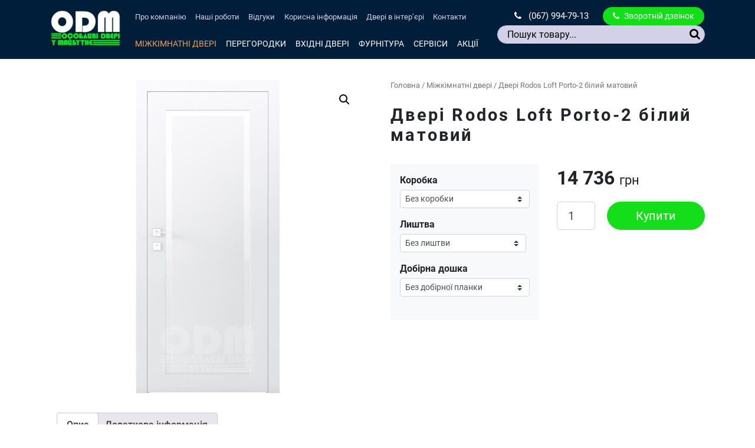

--- FILE ---
content_type: text/html; charset=UTF-8
request_url: https://www.odmdoors.com.ua/product/%D0%B4%D0%B2%D0%B5%D1%80%D1%96-rodos-loft-porto-2-%D0%B1%D1%96%D0%BB%D0%B8%D0%B9-%D0%BC%D0%B0%D1%82%D0%BE%D0%B2%D0%B8%D0%B9/
body_size: 21586
content:
<!DOCTYPE html>
<html lang="uk">
<head>
	<meta charset="UTF-8">
	<meta name="viewport" content="width=device-width, initial-scale=1, shrink-to-fit=no">
	<link rel="profile" href="http://gmpg.org/xfn/11">
	<meta name='robots' content='index, follow, max-image-preview:large, max-snippet:-1, max-video-preview:-1' />

	<!-- This site is optimized with the Yoast SEO plugin v20.13 - https://yoast.com/wordpress/plugins/seo/ -->
	<title>Двері Rodos Loft Porto-2 білий матовий - ODM</title>
	<link rel="canonical" href="https://www.odmdoors.com.ua/product/двері-rodos-loft-porto-2-білий-матовий/" />
	<meta property="og:locale" content="uk_UA" />
	<meta property="og:type" content="article" />
	<meta property="og:title" content="Двері Rodos Loft Porto-2 білий матовий - ODM" />
	<meta property="og:description" content="Зовнішнє покриття: гладке фарбування (Емаль) Матеріал наповнення: зрощений масив хвойних порід деревини, МДФ. Термін виготовлення: 35-40 календарних днів (є складська програма). Розміри полотен: 1800-2300 х [...]Детальніше »" />
	<meta property="og:url" content="https://www.odmdoors.com.ua/product/двері-rodos-loft-porto-2-білий-матовий/" />
	<meta property="og:site_name" content="ODM" />
	<meta property="article:publisher" content="https://www.facebook.com/ODMdoors" />
	<meta property="article:modified_time" content="2023-04-29T21:06:53+00:00" />
	<meta property="og:image" content="https://www.odmdoors.com.ua/wp-content/uploads/2023/02/porto_2.jpg" />
	<meta property="og:image:width" content="662" />
	<meta property="og:image:height" content="662" />
	<meta property="og:image:type" content="image/jpeg" />
	<meta name="twitter:card" content="summary_large_image" />
	<script type="application/ld+json" class="yoast-schema-graph">{"@context":"https://schema.org","@graph":[{"@type":"WebPage","@id":"https://www.odmdoors.com.ua/product/%d0%b4%d0%b2%d0%b5%d1%80%d1%96-rodos-loft-porto-2-%d0%b1%d1%96%d0%bb%d0%b8%d0%b9-%d0%bc%d0%b0%d1%82%d0%be%d0%b2%d0%b8%d0%b9/","url":"https://www.odmdoors.com.ua/product/%d0%b4%d0%b2%d0%b5%d1%80%d1%96-rodos-loft-porto-2-%d0%b1%d1%96%d0%bb%d0%b8%d0%b9-%d0%bc%d0%b0%d1%82%d0%be%d0%b2%d0%b8%d0%b9/","name":"Двері Rodos Loft Porto-2 білий матовий - ODM","isPartOf":{"@id":"https://www.odmdoors.com.ua/#website"},"primaryImageOfPage":{"@id":"https://www.odmdoors.com.ua/product/%d0%b4%d0%b2%d0%b5%d1%80%d1%96-rodos-loft-porto-2-%d0%b1%d1%96%d0%bb%d0%b8%d0%b9-%d0%bc%d0%b0%d1%82%d0%be%d0%b2%d0%b8%d0%b9/#primaryimage"},"image":{"@id":"https://www.odmdoors.com.ua/product/%d0%b4%d0%b2%d0%b5%d1%80%d1%96-rodos-loft-porto-2-%d0%b1%d1%96%d0%bb%d0%b8%d0%b9-%d0%bc%d0%b0%d1%82%d0%be%d0%b2%d0%b8%d0%b9/#primaryimage"},"thumbnailUrl":"https://www.odmdoors.com.ua/wp-content/uploads/2023/02/porto_2.jpg","datePublished":"2023-02-07T14:02:01+00:00","dateModified":"2023-04-29T21:06:53+00:00","breadcrumb":{"@id":"https://www.odmdoors.com.ua/product/%d0%b4%d0%b2%d0%b5%d1%80%d1%96-rodos-loft-porto-2-%d0%b1%d1%96%d0%bb%d0%b8%d0%b9-%d0%bc%d0%b0%d1%82%d0%be%d0%b2%d0%b8%d0%b9/#breadcrumb"},"inLanguage":"uk","potentialAction":[{"@type":"ReadAction","target":["https://www.odmdoors.com.ua/product/%d0%b4%d0%b2%d0%b5%d1%80%d1%96-rodos-loft-porto-2-%d0%b1%d1%96%d0%bb%d0%b8%d0%b9-%d0%bc%d0%b0%d1%82%d0%be%d0%b2%d0%b8%d0%b9/"]}]},{"@type":"ImageObject","inLanguage":"uk","@id":"https://www.odmdoors.com.ua/product/%d0%b4%d0%b2%d0%b5%d1%80%d1%96-rodos-loft-porto-2-%d0%b1%d1%96%d0%bb%d0%b8%d0%b9-%d0%bc%d0%b0%d1%82%d0%be%d0%b2%d0%b8%d0%b9/#primaryimage","url":"https://www.odmdoors.com.ua/wp-content/uploads/2023/02/porto_2.jpg","contentUrl":"https://www.odmdoors.com.ua/wp-content/uploads/2023/02/porto_2.jpg","width":662,"height":662},{"@type":"BreadcrumbList","@id":"https://www.odmdoors.com.ua/product/%d0%b4%d0%b2%d0%b5%d1%80%d1%96-rodos-loft-porto-2-%d0%b1%d1%96%d0%bb%d0%b8%d0%b9-%d0%bc%d0%b0%d1%82%d0%be%d0%b2%d0%b8%d0%b9/#breadcrumb","itemListElement":[{"@type":"ListItem","position":1,"name":"Главная страница","item":"https://www.odmdoors.com.ua/"},{"@type":"ListItem","position":2,"name":"Магазин","item":"https://www.odmdoors.com.ua/shop/"},{"@type":"ListItem","position":3,"name":"Двері Rodos Loft Porto-2 білий матовий"}]},{"@type":"WebSite","@id":"https://www.odmdoors.com.ua/#website","url":"https://www.odmdoors.com.ua/","name":"ODM особливі Двері у майбутнє","description":"Міжкімнатні та вхідні двері, фурнітура","publisher":{"@id":"https://www.odmdoors.com.ua/#organization"},"potentialAction":[{"@type":"SearchAction","target":{"@type":"EntryPoint","urlTemplate":"https://www.odmdoors.com.ua/?s={search_term_string}"},"query-input":"required name=search_term_string"}],"inLanguage":"uk"},{"@type":"Organization","@id":"https://www.odmdoors.com.ua/#organization","name":"ODM особливі Двері у майбутнє","url":"https://www.odmdoors.com.ua/","logo":{"@type":"ImageObject","inLanguage":"uk","@id":"https://www.odmdoors.com.ua/#/schema/logo/image/","url":"https://www.odmdoors.com.ua/wp-content/uploads/2017/05/logo.jpg","contentUrl":"https://www.odmdoors.com.ua/wp-content/uploads/2017/05/logo.jpg","width":300,"height":154,"caption":"ODM особливі Двері у майбутнє"},"image":{"@id":"https://www.odmdoors.com.ua/#/schema/logo/image/"},"sameAs":["https://www.facebook.com/ODMdoors"]}]}</script>
	<!-- / Yoast SEO plugin. -->


<link rel="alternate" type="application/rss+xml" title="ODM &raquo; стрічка" href="https://www.odmdoors.com.ua/feed/" />
<link rel="alternate" type="application/rss+xml" title="ODM &raquo; Канал коментарів" href="https://www.odmdoors.com.ua/comments/feed/" />

<link rel="preload" as="font" type="font/woff2" href="https://www.odmdoors.com.ua/wp-content/themes/odmdoors/fonts/Roboto-Thin.woff2" crossorigin>
<link rel="preload" as="font" type="font/woff2" href="https://www.odmdoors.com.ua/wp-content/themes/odmdoors/fonts/Roboto-Regular.woff2" crossorigin>
<link rel="preload" as="font" type="font/woff2" href="https://www.odmdoors.com.ua/wp-content/themes/odmdoors/fonts/Roboto-Bold.woff2" crossorigin>

<script type="text/javascript">
window._wpemojiSettings = {"baseUrl":"https:\/\/s.w.org\/images\/core\/emoji\/14.0.0\/72x72\/","ext":".png","svgUrl":"https:\/\/s.w.org\/images\/core\/emoji\/14.0.0\/svg\/","svgExt":".svg","source":{"concatemoji":"https:\/\/www.odmdoors.com.ua\/wp-includes\/js\/wp-emoji-release.min.js?ver=6.3.1"}};
/*! This file is auto-generated */
!function(i,n){var o,s,e;function c(e){try{var t={supportTests:e,timestamp:(new Date).valueOf()};sessionStorage.setItem(o,JSON.stringify(t))}catch(e){}}function p(e,t,n){e.clearRect(0,0,e.canvas.width,e.canvas.height),e.fillText(t,0,0);var t=new Uint32Array(e.getImageData(0,0,e.canvas.width,e.canvas.height).data),r=(e.clearRect(0,0,e.canvas.width,e.canvas.height),e.fillText(n,0,0),new Uint32Array(e.getImageData(0,0,e.canvas.width,e.canvas.height).data));return t.every(function(e,t){return e===r[t]})}function u(e,t,n){switch(t){case"flag":return n(e,"\ud83c\udff3\ufe0f\u200d\u26a7\ufe0f","\ud83c\udff3\ufe0f\u200b\u26a7\ufe0f")?!1:!n(e,"\ud83c\uddfa\ud83c\uddf3","\ud83c\uddfa\u200b\ud83c\uddf3")&&!n(e,"\ud83c\udff4\udb40\udc67\udb40\udc62\udb40\udc65\udb40\udc6e\udb40\udc67\udb40\udc7f","\ud83c\udff4\u200b\udb40\udc67\u200b\udb40\udc62\u200b\udb40\udc65\u200b\udb40\udc6e\u200b\udb40\udc67\u200b\udb40\udc7f");case"emoji":return!n(e,"\ud83e\udef1\ud83c\udffb\u200d\ud83e\udef2\ud83c\udfff","\ud83e\udef1\ud83c\udffb\u200b\ud83e\udef2\ud83c\udfff")}return!1}function f(e,t,n){var r="undefined"!=typeof WorkerGlobalScope&&self instanceof WorkerGlobalScope?new OffscreenCanvas(300,150):i.createElement("canvas"),a=r.getContext("2d",{willReadFrequently:!0}),o=(a.textBaseline="top",a.font="600 32px Arial",{});return e.forEach(function(e){o[e]=t(a,e,n)}),o}function t(e){var t=i.createElement("script");t.src=e,t.defer=!0,i.head.appendChild(t)}"undefined"!=typeof Promise&&(o="wpEmojiSettingsSupports",s=["flag","emoji"],n.supports={everything:!0,everythingExceptFlag:!0},e=new Promise(function(e){i.addEventListener("DOMContentLoaded",e,{once:!0})}),new Promise(function(t){var n=function(){try{var e=JSON.parse(sessionStorage.getItem(o));if("object"==typeof e&&"number"==typeof e.timestamp&&(new Date).valueOf()<e.timestamp+604800&&"object"==typeof e.supportTests)return e.supportTests}catch(e){}return null}();if(!n){if("undefined"!=typeof Worker&&"undefined"!=typeof OffscreenCanvas&&"undefined"!=typeof URL&&URL.createObjectURL&&"undefined"!=typeof Blob)try{var e="postMessage("+f.toString()+"("+[JSON.stringify(s),u.toString(),p.toString()].join(",")+"));",r=new Blob([e],{type:"text/javascript"}),a=new Worker(URL.createObjectURL(r),{name:"wpTestEmojiSupports"});return void(a.onmessage=function(e){c(n=e.data),a.terminate(),t(n)})}catch(e){}c(n=f(s,u,p))}t(n)}).then(function(e){for(var t in e)n.supports[t]=e[t],n.supports.everything=n.supports.everything&&n.supports[t],"flag"!==t&&(n.supports.everythingExceptFlag=n.supports.everythingExceptFlag&&n.supports[t]);n.supports.everythingExceptFlag=n.supports.everythingExceptFlag&&!n.supports.flag,n.DOMReady=!1,n.readyCallback=function(){n.DOMReady=!0}}).then(function(){return e}).then(function(){var e;n.supports.everything||(n.readyCallback(),(e=n.source||{}).concatemoji?t(e.concatemoji):e.wpemoji&&e.twemoji&&(t(e.twemoji),t(e.wpemoji)))}))}((window,document),window._wpemojiSettings);
</script>
<style type="text/css">
img.wp-smiley,
img.emoji {
	display: inline !important;
	border: none !important;
	box-shadow: none !important;
	height: 1em !important;
	width: 1em !important;
	margin: 0 0.07em !important;
	vertical-align: -0.1em !important;
	background: none !important;
	padding: 0 !important;
}
</style>
	<link rel='stylesheet' id='fbrev_css-css' href='https://www.odmdoors.com.ua/wp-content/plugins/fb-reviews-widget/static/css/facebook-review.css?ver=1.7.9' type='text/css' media='all' />
<link rel='stylesheet' id='sbi_styles-css' href='https://www.odmdoors.com.ua/wp-content/plugins/instagram-feed/css/sbi-styles.min.css?ver=6.2.2' type='text/css' media='all' />
<link rel='stylesheet' id='wp-block-library-css' href='https://www.odmdoors.com.ua/wp-includes/css/dist/block-library/style.min.css?ver=6.3.1' type='text/css' media='all' />
<link rel='stylesheet' id='wc-blocks-vendors-style-css' href='https://www.odmdoors.com.ua/wp-content/plugins/woocommerce/packages/woocommerce-blocks/build/wc-blocks-vendors-style.css?ver=10.9.3' type='text/css' media='all' />
<link rel='stylesheet' id='wc-all-blocks-style-css' href='https://www.odmdoors.com.ua/wp-content/plugins/woocommerce/packages/woocommerce-blocks/build/wc-all-blocks-style.css?ver=10.9.3' type='text/css' media='all' />
<style id='classic-theme-styles-inline-css' type='text/css'>
/*! This file is auto-generated */
.wp-block-button__link{color:#fff;background-color:#32373c;border-radius:9999px;box-shadow:none;text-decoration:none;padding:calc(.667em + 2px) calc(1.333em + 2px);font-size:1.125em}.wp-block-file__button{background:#32373c;color:#fff;text-decoration:none}
</style>
<style id='global-styles-inline-css' type='text/css'>
body{--wp--preset--color--black: #000000;--wp--preset--color--cyan-bluish-gray: #abb8c3;--wp--preset--color--white: #ffffff;--wp--preset--color--pale-pink: #f78da7;--wp--preset--color--vivid-red: #cf2e2e;--wp--preset--color--luminous-vivid-orange: #ff6900;--wp--preset--color--luminous-vivid-amber: #fcb900;--wp--preset--color--light-green-cyan: #7bdcb5;--wp--preset--color--vivid-green-cyan: #00d084;--wp--preset--color--pale-cyan-blue: #8ed1fc;--wp--preset--color--vivid-cyan-blue: #0693e3;--wp--preset--color--vivid-purple: #9b51e0;--wp--preset--gradient--vivid-cyan-blue-to-vivid-purple: linear-gradient(135deg,rgba(6,147,227,1) 0%,rgb(155,81,224) 100%);--wp--preset--gradient--light-green-cyan-to-vivid-green-cyan: linear-gradient(135deg,rgb(122,220,180) 0%,rgb(0,208,130) 100%);--wp--preset--gradient--luminous-vivid-amber-to-luminous-vivid-orange: linear-gradient(135deg,rgba(252,185,0,1) 0%,rgba(255,105,0,1) 100%);--wp--preset--gradient--luminous-vivid-orange-to-vivid-red: linear-gradient(135deg,rgba(255,105,0,1) 0%,rgb(207,46,46) 100%);--wp--preset--gradient--very-light-gray-to-cyan-bluish-gray: linear-gradient(135deg,rgb(238,238,238) 0%,rgb(169,184,195) 100%);--wp--preset--gradient--cool-to-warm-spectrum: linear-gradient(135deg,rgb(74,234,220) 0%,rgb(151,120,209) 20%,rgb(207,42,186) 40%,rgb(238,44,130) 60%,rgb(251,105,98) 80%,rgb(254,248,76) 100%);--wp--preset--gradient--blush-light-purple: linear-gradient(135deg,rgb(255,206,236) 0%,rgb(152,150,240) 100%);--wp--preset--gradient--blush-bordeaux: linear-gradient(135deg,rgb(254,205,165) 0%,rgb(254,45,45) 50%,rgb(107,0,62) 100%);--wp--preset--gradient--luminous-dusk: linear-gradient(135deg,rgb(255,203,112) 0%,rgb(199,81,192) 50%,rgb(65,88,208) 100%);--wp--preset--gradient--pale-ocean: linear-gradient(135deg,rgb(255,245,203) 0%,rgb(182,227,212) 50%,rgb(51,167,181) 100%);--wp--preset--gradient--electric-grass: linear-gradient(135deg,rgb(202,248,128) 0%,rgb(113,206,126) 100%);--wp--preset--gradient--midnight: linear-gradient(135deg,rgb(2,3,129) 0%,rgb(40,116,252) 100%);--wp--preset--font-size--small: 13px;--wp--preset--font-size--medium: 20px;--wp--preset--font-size--large: 36px;--wp--preset--font-size--x-large: 42px;--wp--preset--spacing--20: 0.44rem;--wp--preset--spacing--30: 0.67rem;--wp--preset--spacing--40: 1rem;--wp--preset--spacing--50: 1.5rem;--wp--preset--spacing--60: 2.25rem;--wp--preset--spacing--70: 3.38rem;--wp--preset--spacing--80: 5.06rem;--wp--preset--shadow--natural: 6px 6px 9px rgba(0, 0, 0, 0.2);--wp--preset--shadow--deep: 12px 12px 50px rgba(0, 0, 0, 0.4);--wp--preset--shadow--sharp: 6px 6px 0px rgba(0, 0, 0, 0.2);--wp--preset--shadow--outlined: 6px 6px 0px -3px rgba(255, 255, 255, 1), 6px 6px rgba(0, 0, 0, 1);--wp--preset--shadow--crisp: 6px 6px 0px rgba(0, 0, 0, 1);}:where(.is-layout-flex){gap: 0.5em;}:where(.is-layout-grid){gap: 0.5em;}body .is-layout-flow > .alignleft{float: left;margin-inline-start: 0;margin-inline-end: 2em;}body .is-layout-flow > .alignright{float: right;margin-inline-start: 2em;margin-inline-end: 0;}body .is-layout-flow > .aligncenter{margin-left: auto !important;margin-right: auto !important;}body .is-layout-constrained > .alignleft{float: left;margin-inline-start: 0;margin-inline-end: 2em;}body .is-layout-constrained > .alignright{float: right;margin-inline-start: 2em;margin-inline-end: 0;}body .is-layout-constrained > .aligncenter{margin-left: auto !important;margin-right: auto !important;}body .is-layout-constrained > :where(:not(.alignleft):not(.alignright):not(.alignfull)){max-width: var(--wp--style--global--content-size);margin-left: auto !important;margin-right: auto !important;}body .is-layout-constrained > .alignwide{max-width: var(--wp--style--global--wide-size);}body .is-layout-flex{display: flex;}body .is-layout-flex{flex-wrap: wrap;align-items: center;}body .is-layout-flex > *{margin: 0;}body .is-layout-grid{display: grid;}body .is-layout-grid > *{margin: 0;}:where(.wp-block-columns.is-layout-flex){gap: 2em;}:where(.wp-block-columns.is-layout-grid){gap: 2em;}:where(.wp-block-post-template.is-layout-flex){gap: 1.25em;}:where(.wp-block-post-template.is-layout-grid){gap: 1.25em;}.has-black-color{color: var(--wp--preset--color--black) !important;}.has-cyan-bluish-gray-color{color: var(--wp--preset--color--cyan-bluish-gray) !important;}.has-white-color{color: var(--wp--preset--color--white) !important;}.has-pale-pink-color{color: var(--wp--preset--color--pale-pink) !important;}.has-vivid-red-color{color: var(--wp--preset--color--vivid-red) !important;}.has-luminous-vivid-orange-color{color: var(--wp--preset--color--luminous-vivid-orange) !important;}.has-luminous-vivid-amber-color{color: var(--wp--preset--color--luminous-vivid-amber) !important;}.has-light-green-cyan-color{color: var(--wp--preset--color--light-green-cyan) !important;}.has-vivid-green-cyan-color{color: var(--wp--preset--color--vivid-green-cyan) !important;}.has-pale-cyan-blue-color{color: var(--wp--preset--color--pale-cyan-blue) !important;}.has-vivid-cyan-blue-color{color: var(--wp--preset--color--vivid-cyan-blue) !important;}.has-vivid-purple-color{color: var(--wp--preset--color--vivid-purple) !important;}.has-black-background-color{background-color: var(--wp--preset--color--black) !important;}.has-cyan-bluish-gray-background-color{background-color: var(--wp--preset--color--cyan-bluish-gray) !important;}.has-white-background-color{background-color: var(--wp--preset--color--white) !important;}.has-pale-pink-background-color{background-color: var(--wp--preset--color--pale-pink) !important;}.has-vivid-red-background-color{background-color: var(--wp--preset--color--vivid-red) !important;}.has-luminous-vivid-orange-background-color{background-color: var(--wp--preset--color--luminous-vivid-orange) !important;}.has-luminous-vivid-amber-background-color{background-color: var(--wp--preset--color--luminous-vivid-amber) !important;}.has-light-green-cyan-background-color{background-color: var(--wp--preset--color--light-green-cyan) !important;}.has-vivid-green-cyan-background-color{background-color: var(--wp--preset--color--vivid-green-cyan) !important;}.has-pale-cyan-blue-background-color{background-color: var(--wp--preset--color--pale-cyan-blue) !important;}.has-vivid-cyan-blue-background-color{background-color: var(--wp--preset--color--vivid-cyan-blue) !important;}.has-vivid-purple-background-color{background-color: var(--wp--preset--color--vivid-purple) !important;}.has-black-border-color{border-color: var(--wp--preset--color--black) !important;}.has-cyan-bluish-gray-border-color{border-color: var(--wp--preset--color--cyan-bluish-gray) !important;}.has-white-border-color{border-color: var(--wp--preset--color--white) !important;}.has-pale-pink-border-color{border-color: var(--wp--preset--color--pale-pink) !important;}.has-vivid-red-border-color{border-color: var(--wp--preset--color--vivid-red) !important;}.has-luminous-vivid-orange-border-color{border-color: var(--wp--preset--color--luminous-vivid-orange) !important;}.has-luminous-vivid-amber-border-color{border-color: var(--wp--preset--color--luminous-vivid-amber) !important;}.has-light-green-cyan-border-color{border-color: var(--wp--preset--color--light-green-cyan) !important;}.has-vivid-green-cyan-border-color{border-color: var(--wp--preset--color--vivid-green-cyan) !important;}.has-pale-cyan-blue-border-color{border-color: var(--wp--preset--color--pale-cyan-blue) !important;}.has-vivid-cyan-blue-border-color{border-color: var(--wp--preset--color--vivid-cyan-blue) !important;}.has-vivid-purple-border-color{border-color: var(--wp--preset--color--vivid-purple) !important;}.has-vivid-cyan-blue-to-vivid-purple-gradient-background{background: var(--wp--preset--gradient--vivid-cyan-blue-to-vivid-purple) !important;}.has-light-green-cyan-to-vivid-green-cyan-gradient-background{background: var(--wp--preset--gradient--light-green-cyan-to-vivid-green-cyan) !important;}.has-luminous-vivid-amber-to-luminous-vivid-orange-gradient-background{background: var(--wp--preset--gradient--luminous-vivid-amber-to-luminous-vivid-orange) !important;}.has-luminous-vivid-orange-to-vivid-red-gradient-background{background: var(--wp--preset--gradient--luminous-vivid-orange-to-vivid-red) !important;}.has-very-light-gray-to-cyan-bluish-gray-gradient-background{background: var(--wp--preset--gradient--very-light-gray-to-cyan-bluish-gray) !important;}.has-cool-to-warm-spectrum-gradient-background{background: var(--wp--preset--gradient--cool-to-warm-spectrum) !important;}.has-blush-light-purple-gradient-background{background: var(--wp--preset--gradient--blush-light-purple) !important;}.has-blush-bordeaux-gradient-background{background: var(--wp--preset--gradient--blush-bordeaux) !important;}.has-luminous-dusk-gradient-background{background: var(--wp--preset--gradient--luminous-dusk) !important;}.has-pale-ocean-gradient-background{background: var(--wp--preset--gradient--pale-ocean) !important;}.has-electric-grass-gradient-background{background: var(--wp--preset--gradient--electric-grass) !important;}.has-midnight-gradient-background{background: var(--wp--preset--gradient--midnight) !important;}.has-small-font-size{font-size: var(--wp--preset--font-size--small) !important;}.has-medium-font-size{font-size: var(--wp--preset--font-size--medium) !important;}.has-large-font-size{font-size: var(--wp--preset--font-size--large) !important;}.has-x-large-font-size{font-size: var(--wp--preset--font-size--x-large) !important;}
.wp-block-navigation a:where(:not(.wp-element-button)){color: inherit;}
:where(.wp-block-post-template.is-layout-flex){gap: 1.25em;}:where(.wp-block-post-template.is-layout-grid){gap: 1.25em;}
:where(.wp-block-columns.is-layout-flex){gap: 2em;}:where(.wp-block-columns.is-layout-grid){gap: 2em;}
.wp-block-pullquote{font-size: 1.5em;line-height: 1.6;}
</style>
<link rel='stylesheet' id='contact-form-7-css' href='https://www.odmdoors.com.ua/wp-content/plugins/contact-form-7/includes/css/styles.css?ver=5.8' type='text/css' media='all' />
<link rel='stylesheet' id='iconic-wlv-css' href='https://www.odmdoors.com.ua/wp-content/plugins/iconic-woo-linked-variations-premium/assets/frontend/css/main.css?ver=1.0.10' type='text/css' media='all' />
<link rel='stylesheet' id='photoswipe-css' href='https://www.odmdoors.com.ua/wp-content/plugins/woocommerce/assets/css/photoswipe/photoswipe.min.css?ver=8.1.1' type='text/css' media='all' />
<link rel='stylesheet' id='photoswipe-default-skin-css' href='https://www.odmdoors.com.ua/wp-content/plugins/woocommerce/assets/css/photoswipe/default-skin/default-skin.min.css?ver=8.1.1' type='text/css' media='all' />
<link rel='stylesheet' id='woocommerce-layout-css' href='https://www.odmdoors.com.ua/wp-content/plugins/woocommerce/assets/css/woocommerce-layout.css?ver=8.1.1' type='text/css' media='all' />
<link rel='stylesheet' id='woocommerce-smallscreen-css' href='https://www.odmdoors.com.ua/wp-content/plugins/woocommerce/assets/css/woocommerce-smallscreen.css?ver=8.1.1' type='text/css' media='only screen and (max-width: 768px)' />
<link rel='stylesheet' id='woocommerce-general-css' href='https://www.odmdoors.com.ua/wp-content/plugins/woocommerce/assets/css/woocommerce.css?ver=8.1.1' type='text/css' media='all' />
<style id='woocommerce-inline-inline-css' type='text/css'>
.woocommerce form .form-row .required { visibility: visible; }
</style>
<link rel='stylesheet' id='child-understrap-styles-css' href='https://www.odmdoors.com.ua/wp-content/themes/odmdoors/css/child-theme.min.css?ver=2.0.1' type='text/css' media='all' />
<link rel='stylesheet' id='yith_wcas_frontend-css' href='https://www.odmdoors.com.ua/wp-content/plugins/yith-woocommerce-ajax-search/assets/css/yith_wcas_ajax_search.css?ver=1.34.0' type='text/css' media='all' />
<script type='text/javascript' src='https://www.odmdoors.com.ua/wp-content/plugins/fb-reviews-widget/static/js/wpac-time.js?ver=1.7.9' id='wpac_time_js-js'></script>
<script type='text/javascript' src='https://www.odmdoors.com.ua/wp-includes/js/jquery/jquery.min.js?ver=3.7.0' id='jquery-core-js'></script>
<script type='text/javascript' src='https://www.odmdoors.com.ua/wp-includes/js/jquery/jquery-migrate.min.js?ver=3.4.1' id='jquery-migrate-js'></script>
<link rel="https://api.w.org/" href="https://www.odmdoors.com.ua/wp-json/" /><link rel="alternate" type="application/json" href="https://www.odmdoors.com.ua/wp-json/wp/v2/product/39720" /><link rel="EditURI" type="application/rsd+xml" title="RSD" href="https://www.odmdoors.com.ua/xmlrpc.php?rsd" />
<meta name="generator" content="WordPress 6.3.1" />
<meta name="generator" content="WooCommerce 8.1.1" />
<link rel='shortlink' href='https://www.odmdoors.com.ua/?p=39720' />
<link rel="alternate" type="application/json+oembed" href="https://www.odmdoors.com.ua/wp-json/oembed/1.0/embed?url=https%3A%2F%2Fwww.odmdoors.com.ua%2Fproduct%2F%25d0%25b4%25d0%25b2%25d0%25b5%25d1%2580%25d1%2596-rodos-loft-porto-2-%25d0%25b1%25d1%2596%25d0%25bb%25d0%25b8%25d0%25b9-%25d0%25bc%25d0%25b0%25d1%2582%25d0%25be%25d0%25b2%25d0%25b8%25d0%25b9%2F" />
<link rel="alternate" type="text/xml+oembed" href="https://www.odmdoors.com.ua/wp-json/oembed/1.0/embed?url=https%3A%2F%2Fwww.odmdoors.com.ua%2Fproduct%2F%25d0%25b4%25d0%25b2%25d0%25b5%25d1%2580%25d1%2596-rodos-loft-porto-2-%25d0%25b1%25d1%2596%25d0%25bb%25d0%25b8%25d0%25b9-%25d0%25bc%25d0%25b0%25d1%2582%25d0%25be%25d0%25b2%25d0%25b8%25d0%25b9%2F&#038;format=xml" />
<meta name="generator" content="Site Kit by Google 1.109.0" /><meta name="mobile-web-app-capable" content="yes">
<meta name="apple-mobile-web-app-capable" content="yes">
<meta name="apple-mobile-web-app-title" content="ODM - Міжкімнатні та вхідні двері, фурнітура">
	<noscript><style>.woocommerce-product-gallery{ opacity: 1 !important; }</style></noscript>
	<link rel="icon" href="https://www.odmdoors.com.ua/wp-content/uploads/2017/05/cropped-favico-32x32.jpg" sizes="32x32" />
<link rel="icon" href="https://www.odmdoors.com.ua/wp-content/uploads/2017/05/cropped-favico-192x192.jpg" sizes="192x192" />
<link rel="apple-touch-icon" href="https://www.odmdoors.com.ua/wp-content/uploads/2017/05/cropped-favico-180x180.jpg" />
<meta name="msapplication-TileImage" content="https://www.odmdoors.com.ua/wp-content/uploads/2017/05/cropped-favico-270x270.jpg" />
  <script>
  (function($) {
    $(document).on('facetwp-loaded', function() {
        $('.facetwp-facet').each(function() {
            var facet_name = $(this).attr('data-name');
            var facet_label = FWP.settings.labels[facet_name];
            if ($('.facet-label[data-for="' + facet_name + '"]').length < 1 && $(this).children()
                .length > 0) {
                $(this).before('<div class="facet-label" data-for="' + facet_name + '">' +
                    facet_label + '</div>');
            }
        });
    });
  })(jQuery);
  </script>
  	<!-- Global site tag (gtag.js) - Google Ads: 802737928 -->
	<script async src="https://www.googletagmanager.com/gtag/js?id=AW-802737928"></script>
	<script>
		window.dataLayer = window.dataLayer || [];
		function gtag(){dataLayer.push(arguments);}
		gtag('js', new Date());

		gtag('config', 'AW-802737928');
	</script>
	<!-- Event snippet for Просмотр страниц сайта conversion page -->
	<script>
		gtag('event', 'conversion', {'send_to': 'AW-802737928/t9QXCNne-JcBEIie4_4C'});
	</script>
</head>

<body class="product-template-default single single-product postid-39720 wp-custom-logo wp-embed-responsive theme-understrap woocommerce woocommerce-page woocommerce-no-js group-blog">

<div class="site" id="page">

	<!-- ******************* The Navbar Area ******************* -->
	<div id="wrapper-navbar" itemscope itemtype="http://schema.org/WebSite">

		<a class="skip-link sr-only sr-only-focusable" href="#content">Skip to content</a>

		<nav class="navbar navbar-expand-lg navbar-dark bg-secondary fixed-top">

							<div class="position-relative container align-items-md-center align-items-lg-end">
			
		
				<!-- Your site title as branding in the menu -->
				<a href="https://www.odmdoors.com.ua/" class="navbar-brand custom-logo-link" rel="home"><img width="300" height="154" src="https://www.odmdoors.com.ua/wp-content/uploads/2017/08/logo-1.jpg" class="img-fluid" alt="ODM" decoding="async" /></a><!-- end custom logo -->

				<div class="d-md-flex align-items-md-center header-top">
					<ul id="secondaryMenu" class="d-none d-lg-flex ml-xxl-4 secondary-menu"><li id="menu-item-7263" class="menu-item menu-item-type-post_type menu-item-object-page menu-item-7263"><a href="https://www.odmdoors.com.ua/o-kompanii/">Про компанію</a></li>
<li id="menu-item-7262" class="menu-item menu-item-type-post_type menu-item-object-page menu-item-7262"><a href="https://www.odmdoors.com.ua/nashi-raboty/">Наші роботи</a></li>
<li id="menu-item-13902" class="menu-item menu-item-type-post_type menu-item-object-page menu-item-13902"><a href="https://www.odmdoors.com.ua/otzyvy/">Відгуки</a></li>
<li id="menu-item-7261" class="menu-item menu-item-type-taxonomy menu-item-object-category menu-item-7261"><a href="https://www.odmdoors.com.ua/poleznaja-informacija/">Корисна інформація</a></li>
<li id="menu-item-7287" class="menu-item menu-item-type-taxonomy menu-item-object-category menu-item-7287"><a href="https://www.odmdoors.com.ua/dveri-v-interere/">Двері в інтер&#8217;єрі</a></li>
<li id="menu-item-7264" class="menu-item menu-item-type-post_type menu-item-object-page menu-item-7264"><a href="https://www.odmdoors.com.ua/kontakty/">Контакти</a></li>
</ul>						<div class="ml-lg-auto mr-lg-4 mr-xl-4 mr-xxl-5 header-phones-dt d-none d-md-block">
							<div id="custom_html-2" class="widget_text phones-h widget widget_custom_html"><div class="textwidget custom-html-widget"><ul class="mb-0 list-inline header-phone">
 	<li class="header-phone__i"><a class="header-phone__lnk" href="tel:+380679947913"><i class="fa fa-phone mr-2" aria-hidden="true"></i> (067) 994-79-13</a></li>
</ul></div></div>						</div>
						<div class="write-us">
							<a href="" class="btn px-3 btn-sm write-us__btn" data-toggle="modal" data-target="#callbackModal"><i class="fa fa-phone mr-2" aria-hidden="true"></i>Зворотній дзвінок</a>
						</div>
				</div>

				<button class="navbar-toggler" type="button" data-toggle="collapse" data-target="#navbarNavDropdown" aria-controls="navbarNavDropdown" aria-expanded="false" aria-label="Toggle navigation">
					<span class="navbar-toggler-icon"></span>
				</button>

					<!-- The WordPress Menu goes here -->
					<div id="navbarNavDropdown" class="collapse navbar-collapse mt-lg-5 ml-xxl-4 flex-grow-0"><ul id="main-menu" class="navbar-nav"><li itemscope="itemscope" itemtype="https://www.schema.org/SiteNavigationElement" id="menu-item-7252" class="menu-item menu-item-type-taxonomy menu-item-object-product_cat current-product-ancestor current-menu-parent current-product-parent active menu-item-7252 nav-item"><a title="Міжкімнатні двері" href="https://www.odmdoors.com.ua/product-category/mizhkimnatni-dveri/" class="nav-link">Міжкімнатні двері</a></li>
<li itemscope="itemscope" itemtype="https://www.schema.org/SiteNavigationElement" id="menu-item-30227" class="menu-item menu-item-type-taxonomy menu-item-object-product_cat menu-item-30227 nav-item"><a title="Перегородки" href="https://www.odmdoors.com.ua/product-category/peregorodki/" class="nav-link">Перегородки</a></li>
<li itemscope="itemscope" itemtype="https://www.schema.org/SiteNavigationElement" id="menu-item-7253" class="menu-item menu-item-type-taxonomy menu-item-object-product_cat menu-item-7253 nav-item"><a title="Вхідні двері" href="https://www.odmdoors.com.ua/product-category/vhidni-dveri/" class="nav-link">Вхідні двері</a></li>
<li itemscope="itemscope" itemtype="https://www.schema.org/SiteNavigationElement" id="menu-item-52" class="menu-item menu-item-type-taxonomy menu-item-object-product_cat menu-item-52 nav-item"><a title="Фурнітура" href="https://www.odmdoors.com.ua/product-category/furnitura/" class="nav-link">Фурнітура</a></li>
<li itemscope="itemscope" itemtype="https://www.schema.org/SiteNavigationElement" id="menu-item-7254" class="menu-item menu-item-type-taxonomy menu-item-object-product_cat menu-item-7254 nav-item"><a title="Сервіси" href="https://www.odmdoors.com.ua/product-category/servisy/" class="nav-link">Сервіси</a></li>
<li itemscope="itemscope" itemtype="https://www.schema.org/SiteNavigationElement" id="menu-item-7278" class="sales menu-item menu-item-type-taxonomy menu-item-object-category menu-item-7278 nav-item"><a title="Акції" href="https://www.odmdoors.com.ua/akcii/" class="nav-link">Акції</a></li>
<li itemscope="itemscope" itemtype="https://www.schema.org/SiteNavigationElement" id="menu-item-7268" class="d-lg-none menu-item menu-item-type-post_type menu-item-object-page menu-item-7268 nav-item"><a title="Наші роботи" href="https://www.odmdoors.com.ua/nashi-raboty/" class="nav-link">Наші роботи</a></li>
<li itemscope="itemscope" itemtype="https://www.schema.org/SiteNavigationElement" id="menu-item-7266" class="d-lg-none menu-item menu-item-type-post_type menu-item-object-page menu-item-7266 nav-item"><a title="Про компанію" href="https://www.odmdoors.com.ua/o-kompanii/" class="nav-link">Про компанію</a></li>
<li itemscope="itemscope" itemtype="https://www.schema.org/SiteNavigationElement" id="menu-item-13903" class="d-lg-none menu-item menu-item-type-post_type menu-item-object-page menu-item-13903 nav-item"><a title="Відгуки" href="https://www.odmdoors.com.ua/otzyvy/" class="nav-link">Відгуки</a></li>
<li itemscope="itemscope" itemtype="https://www.schema.org/SiteNavigationElement" id="menu-item-7267" class="d-lg-none menu-item menu-item-type-post_type menu-item-object-page menu-item-7267 nav-item"><a title="Корисна інформація" href="https://www.odmdoors.com.ua/poleznaja-informacija/" class="nav-link">Корисна інформація</a></li>
<li itemscope="itemscope" itemtype="https://www.schema.org/SiteNavigationElement" id="menu-item-7265" class="d-lg-none menu-item menu-item-type-post_type menu-item-object-page menu-item-7265 nav-item"><a title="Контакти" href="https://www.odmdoors.com.ua/kontakty/" class="nav-link">Контакти</a></li>
</ul></div>
					<div class="header-search-dt d-none d-lg-block mb-lg-2 ml-lg-4 ml-xxl-auto flex-grow-1">
						<div id="yith_woocommerce_ajax_search-2" class="widget woocommerce widget_product_search yith_woocommerce_ajax_search">
<div class="yith-ajaxsearchform-container">
	<form role="search" method="get" id="yith-ajaxsearchform" action="https://www.odmdoors.com.ua/">
		<div>
			<label class="screen-reader-text" for="yith-s">Search for:</label>
			<input type="search" value="" name="s" id="yith-s" class="yith-s" placeholder="Пошук товару..." data-loader-icon="" data-min-chars="3" />
			<input type="submit" id="yith-searchsubmit" value="Знайти" />
			<input type="hidden" name="post_type" value="product" />
					</div>
	</form>
</div>
</div>					</div>


					</div><!-- .container -->
			
		</nav><!-- .site-navigation -->
		<div class="header-search-m d-lg-none">
			<div id="yith_woocommerce_ajax_search-2" class="widget woocommerce widget_product_search yith_woocommerce_ajax_search">
<div class="yith-ajaxsearchform-container">
	<form role="search" method="get" id="yith-ajaxsearchform" action="https://www.odmdoors.com.ua/">
		<div>
			<label class="screen-reader-text" for="yith-s">Search for:</label>
			<input type="search" value="" name="s" id="yith-s" class="yith-s" placeholder="Пошук товару..." data-loader-icon="" data-min-chars="3" />
			<input type="submit" id="yith-searchsubmit" value="Знайти" />
			<input type="hidden" name="post_type" value="product" />
					</div>
	</form>
</div>
</div>		</div>

	</div><!-- #wrapper-navbar end -->

	<div class="wrapper" id="woocommerce-wrapper"><div class="container" id="content" tabindex="-1"><div class="row">


<div class="col-md content-area" id="primary">
<main class="site-main" id="main">
					
			<div class="woocommerce-notices-wrapper"></div><div id="product-39720" class="product type-product post-39720 status-publish first instock product_cat-mizhkimnatni-dveri has-post-thumbnail purchasable product-type-variable has-default-attributes">

	<div class="woocommerce-product-gallery woocommerce-product-gallery--with-images woocommerce-product-gallery--columns-4 images" data-columns="4" style="opacity: 0; transition: opacity .25s ease-in-out;">
	<div class="woocommerce-product-gallery__wrapper">
		<div data-thumb="https://www.odmdoors.com.ua/wp-content/uploads/2023/02/porto_2-100x100.jpg" data-thumb-alt="" class="woocommerce-product-gallery__image"><a href="https://www.odmdoors.com.ua/wp-content/uploads/2023/02/porto_2.jpg"><img width="600" height="600" src="https://www.odmdoors.com.ua/wp-content/uploads/2023/02/porto_2-600x600.jpg" class="wp-post-image" alt="" decoding="async" title="porto_2" data-caption="" data-src="https://www.odmdoors.com.ua/wp-content/uploads/2023/02/porto_2.jpg" data-large_image="https://www.odmdoors.com.ua/wp-content/uploads/2023/02/porto_2.jpg" data-large_image_width="662" data-large_image_height="662" loading="lazy" srcset="https://www.odmdoors.com.ua/wp-content/uploads/2023/02/porto_2-600x600.jpg 600w, https://www.odmdoors.com.ua/wp-content/uploads/2023/02/porto_2-300x300.jpg 300w, https://www.odmdoors.com.ua/wp-content/uploads/2023/02/porto_2-150x150.jpg 150w, https://www.odmdoors.com.ua/wp-content/uploads/2023/02/porto_2-100x100.jpg 100w, https://www.odmdoors.com.ua/wp-content/uploads/2023/02/porto_2.jpg 662w" sizes="(max-width: 600px) 100vw, 600px" /></a></div>	</div>
</div>

	<div class="summary entry-summary">
		<nav class="woocommerce-breadcrumb"><a href="https://www.odmdoors.com.ua">Головна</a>&nbsp;&#47;&nbsp;<a href="https://www.odmdoors.com.ua/product-category/mizhkimnatni-dveri/">Міжкімнатні двері</a>&nbsp;&#47;&nbsp;Двері Rodos Loft Porto-2 білий матовий</nav><h1 class="product_title entry-title">Двері Rodos Loft Porto-2 білий матовий</h1>
<form class="variations_form cart" action="https://www.odmdoors.com.ua/product/%d0%b4%d0%b2%d0%b5%d1%80%d1%96-rodos-loft-porto-2-%d0%b1%d1%96%d0%bb%d0%b8%d0%b9-%d0%bc%d0%b0%d1%82%d0%be%d0%b2%d0%b8%d0%b9/" method="post" enctype='multipart/form-data' data-product_id="39720" data-product_variations="[{&quot;attributes&quot;:{&quot;attribute_pa_%d0%ba%d0%be%d1%80%d0%be%d0%b1%d0%ba%d0%b0&quot;:&quot;%d0%b1%d0%b5%d0%b7-%d0%ba%d0%be%d1%80%d0%be%d0%b1%d0%ba%d0%b8&quot;,&quot;attribute_pa_%d0%b4%d0%be%d0%b1%d1%96%d1%80%d0%bd%d0%b0-%d0%b4%d0%be%d1%88%d0%ba%d0%b0&quot;:&quot;%d0%b1%d0%b5%d0%b7-%d0%b4%d0%be%d0%b1%d1%96%d1%80%d0%bd%d0%be%d1%97-%d0%bf%d0%bb%d0%b0%d0%bd%d0%ba%d0%b8&quot;,&quot;attribute_pa_%d0%bb%d0%b8%d1%88%d1%82%d0%b2%d0%b0&quot;:&quot;%d0%b1%d0%b5%d0%b7-%d0%bb%d0%b8%d1%88%d1%82%d0%b2%d0%b8&quot;},&quot;availability_html&quot;:&quot;&lt;p class=\&quot;stock in-stock\&quot;&gt;\u0404 \u0432 \u043d\u0430\u044f\u0432\u043d\u043e\u0441\u0442\u0456&lt;\/p&gt;\n&quot;,&quot;backorders_allowed&quot;:false,&quot;dimensions&quot;:{&quot;length&quot;:&quot;&quot;,&quot;width&quot;:&quot;&quot;,&quot;height&quot;:&quot;&quot;},&quot;dimensions_html&quot;:&quot;\u041d\u0435\u0432\u0456\u0434\u043e\u043c\u043e&quot;,&quot;display_price&quot;:14736,&quot;display_regular_price&quot;:14736,&quot;image&quot;:{&quot;title&quot;:&quot;porto_2&quot;,&quot;caption&quot;:&quot;&quot;,&quot;url&quot;:&quot;https:\/\/www.odmdoors.com.ua\/wp-content\/uploads\/2023\/02\/porto_2.jpg&quot;,&quot;alt&quot;:&quot;porto_2&quot;,&quot;src&quot;:&quot;https:\/\/www.odmdoors.com.ua\/wp-content\/uploads\/2023\/02\/porto_2-600x600.jpg&quot;,&quot;srcset&quot;:&quot;https:\/\/www.odmdoors.com.ua\/wp-content\/uploads\/2023\/02\/porto_2-600x600.jpg 600w, https:\/\/www.odmdoors.com.ua\/wp-content\/uploads\/2023\/02\/porto_2-300x300.jpg 300w, https:\/\/www.odmdoors.com.ua\/wp-content\/uploads\/2023\/02\/porto_2-150x150.jpg 150w, https:\/\/www.odmdoors.com.ua\/wp-content\/uploads\/2023\/02\/porto_2-100x100.jpg 100w, https:\/\/www.odmdoors.com.ua\/wp-content\/uploads\/2023\/02\/porto_2.jpg 662w&quot;,&quot;sizes&quot;:&quot;(max-width: 600px) 100vw, 600px&quot;,&quot;full_src&quot;:&quot;https:\/\/www.odmdoors.com.ua\/wp-content\/uploads\/2023\/02\/porto_2.jpg&quot;,&quot;full_src_w&quot;:662,&quot;full_src_h&quot;:662,&quot;gallery_thumbnail_src&quot;:&quot;https:\/\/www.odmdoors.com.ua\/wp-content\/uploads\/2023\/02\/porto_2-100x100.jpg&quot;,&quot;gallery_thumbnail_src_w&quot;:100,&quot;gallery_thumbnail_src_h&quot;:100,&quot;thumb_src&quot;:&quot;https:\/\/www.odmdoors.com.ua\/wp-content\/uploads\/2023\/02\/porto_2-300x300.jpg&quot;,&quot;thumb_src_w&quot;:300,&quot;thumb_src_h&quot;:300,&quot;src_w&quot;:600,&quot;src_h&quot;:600},&quot;image_id&quot;:43707,&quot;is_downloadable&quot;:false,&quot;is_in_stock&quot;:true,&quot;is_purchasable&quot;:true,&quot;is_sold_individually&quot;:&quot;no&quot;,&quot;is_virtual&quot;:false,&quot;max_qty&quot;:100,&quot;min_qty&quot;:1,&quot;price_html&quot;:&quot;&lt;span class=\&quot;price\&quot;&gt;&lt;span class=\&quot;woocommerce-Price-amount amount\&quot;&gt;&lt;bdi&gt;14 736&amp;nbsp;&lt;span class=\&quot;woocommerce-Price-currencySymbol\&quot;&gt;\u0433\u0440\u043d&lt;\/span&gt;&lt;\/bdi&gt;&lt;\/span&gt;&lt;\/span&gt;&quot;,&quot;sku&quot;:&quot;4672&quot;,&quot;variation_description&quot;:&quot;&quot;,&quot;variation_id&quot;:39721,&quot;variation_is_active&quot;:true,&quot;variation_is_visible&quot;:true,&quot;weight&quot;:&quot;&quot;,&quot;weight_html&quot;:&quot;\u041d\u0435\u0432\u0456\u0434\u043e\u043c\u043e&quot;},{&quot;attributes&quot;:{&quot;attribute_pa_%d0%ba%d0%be%d1%80%d0%be%d0%b1%d0%ba%d0%b0&quot;:&quot;%d0%ba-%d0%ba%d1%82-%d0%ba%d0%be%d1%80%d0%be%d0%b1%d0%ba%d0%b8-universal&quot;,&quot;attribute_pa_%d0%b4%d0%be%d0%b1%d1%96%d1%80%d0%bd%d0%b0-%d0%b4%d0%be%d1%88%d0%ba%d0%b0&quot;:&quot;%d0%b1%d0%b5%d0%b7-%d0%b4%d0%be%d0%b1%d1%96%d1%80%d0%bd%d0%be%d1%97-%d0%bf%d0%bb%d0%b0%d0%bd%d0%ba%d0%b8&quot;,&quot;attribute_pa_%d0%bb%d0%b8%d1%88%d1%82%d0%b2%d0%b0&quot;:&quot;%d0%b1%d0%b5%d0%b7-%d0%bb%d0%b8%d1%88%d1%82%d0%b2%d0%b8&quot;},&quot;availability_html&quot;:&quot;&lt;p class=\&quot;stock in-stock\&quot;&gt;\u0404 \u0432 \u043d\u0430\u044f\u0432\u043d\u043e\u0441\u0442\u0456&lt;\/p&gt;\n&quot;,&quot;backorders_allowed&quot;:false,&quot;dimensions&quot;:{&quot;length&quot;:&quot;&quot;,&quot;width&quot;:&quot;&quot;,&quot;height&quot;:&quot;&quot;},&quot;dimensions_html&quot;:&quot;\u041d\u0435\u0432\u0456\u0434\u043e\u043c\u043e&quot;,&quot;display_price&quot;:18282,&quot;display_regular_price&quot;:18282,&quot;image&quot;:{&quot;title&quot;:&quot;porto_2&quot;,&quot;caption&quot;:&quot;&quot;,&quot;url&quot;:&quot;https:\/\/www.odmdoors.com.ua\/wp-content\/uploads\/2023\/02\/porto_2.jpg&quot;,&quot;alt&quot;:&quot;porto_2&quot;,&quot;src&quot;:&quot;https:\/\/www.odmdoors.com.ua\/wp-content\/uploads\/2023\/02\/porto_2-600x600.jpg&quot;,&quot;srcset&quot;:&quot;https:\/\/www.odmdoors.com.ua\/wp-content\/uploads\/2023\/02\/porto_2-600x600.jpg 600w, https:\/\/www.odmdoors.com.ua\/wp-content\/uploads\/2023\/02\/porto_2-300x300.jpg 300w, https:\/\/www.odmdoors.com.ua\/wp-content\/uploads\/2023\/02\/porto_2-150x150.jpg 150w, https:\/\/www.odmdoors.com.ua\/wp-content\/uploads\/2023\/02\/porto_2-100x100.jpg 100w, https:\/\/www.odmdoors.com.ua\/wp-content\/uploads\/2023\/02\/porto_2.jpg 662w&quot;,&quot;sizes&quot;:&quot;(max-width: 600px) 100vw, 600px&quot;,&quot;full_src&quot;:&quot;https:\/\/www.odmdoors.com.ua\/wp-content\/uploads\/2023\/02\/porto_2.jpg&quot;,&quot;full_src_w&quot;:662,&quot;full_src_h&quot;:662,&quot;gallery_thumbnail_src&quot;:&quot;https:\/\/www.odmdoors.com.ua\/wp-content\/uploads\/2023\/02\/porto_2-100x100.jpg&quot;,&quot;gallery_thumbnail_src_w&quot;:100,&quot;gallery_thumbnail_src_h&quot;:100,&quot;thumb_src&quot;:&quot;https:\/\/www.odmdoors.com.ua\/wp-content\/uploads\/2023\/02\/porto_2-300x300.jpg&quot;,&quot;thumb_src_w&quot;:300,&quot;thumb_src_h&quot;:300,&quot;src_w&quot;:600,&quot;src_h&quot;:600},&quot;image_id&quot;:43707,&quot;is_downloadable&quot;:false,&quot;is_in_stock&quot;:true,&quot;is_purchasable&quot;:true,&quot;is_sold_individually&quot;:&quot;no&quot;,&quot;is_virtual&quot;:false,&quot;max_qty&quot;:100,&quot;min_qty&quot;:1,&quot;price_html&quot;:&quot;&lt;span class=\&quot;price\&quot;&gt;&lt;span class=\&quot;woocommerce-Price-amount amount\&quot;&gt;&lt;bdi&gt;18 282&amp;nbsp;&lt;span class=\&quot;woocommerce-Price-currencySymbol\&quot;&gt;\u0433\u0440\u043d&lt;\/span&gt;&lt;\/bdi&gt;&lt;\/span&gt;&lt;\/span&gt;&quot;,&quot;sku&quot;:&quot;4673&quot;,&quot;variation_description&quot;:&quot;&quot;,&quot;variation_id&quot;:39722,&quot;variation_is_active&quot;:true,&quot;variation_is_visible&quot;:true,&quot;weight&quot;:&quot;&quot;,&quot;weight_html&quot;:&quot;\u041d\u0435\u0432\u0456\u0434\u043e\u043c\u043e&quot;},{&quot;attributes&quot;:{&quot;attribute_pa_%d0%ba%d0%be%d1%80%d0%be%d0%b1%d0%ba%d0%b0&quot;:&quot;%d0%ba-%d0%ba%d1%82-%d0%ba%d0%be%d1%80%d0%be%d0%b1%d0%ba%d0%b8-universal&quot;,&quot;attribute_pa_%d0%b4%d0%be%d0%b1%d1%96%d1%80%d0%bd%d0%b0-%d0%b4%d0%be%d1%88%d0%ba%d0%b0&quot;:&quot;%d0%b1%d0%b5%d0%b7-%d0%b4%d0%be%d0%b1%d1%96%d1%80%d0%bd%d0%be%d1%97-%d0%bf%d0%bb%d0%b0%d0%bd%d0%ba%d0%b8&quot;,&quot;attribute_pa_%d0%bb%d0%b8%d1%88%d1%82%d0%b2%d0%b0&quot;:&quot;%d0%ba-%d0%ba%d1%82-%d0%bd%d0%b0-%d0%be%d0%b4%d0%bd%d1%83-%d1%81%d1%82%d0%be%d1%80%d0%be%d0%bd%d1%83&quot;},&quot;availability_html&quot;:&quot;&lt;p class=\&quot;stock in-stock\&quot;&gt;\u0404 \u0432 \u043d\u0430\u044f\u0432\u043d\u043e\u0441\u0442\u0456&lt;\/p&gt;\n&quot;,&quot;backorders_allowed&quot;:false,&quot;dimensions&quot;:{&quot;length&quot;:&quot;&quot;,&quot;width&quot;:&quot;&quot;,&quot;height&quot;:&quot;&quot;},&quot;dimensions_html&quot;:&quot;\u041d\u0435\u0432\u0456\u0434\u043e\u043c\u043e&quot;,&quot;display_price&quot;:19836,&quot;display_regular_price&quot;:19836,&quot;image&quot;:{&quot;title&quot;:&quot;porto_2&quot;,&quot;caption&quot;:&quot;&quot;,&quot;url&quot;:&quot;https:\/\/www.odmdoors.com.ua\/wp-content\/uploads\/2023\/02\/porto_2.jpg&quot;,&quot;alt&quot;:&quot;porto_2&quot;,&quot;src&quot;:&quot;https:\/\/www.odmdoors.com.ua\/wp-content\/uploads\/2023\/02\/porto_2-600x600.jpg&quot;,&quot;srcset&quot;:&quot;https:\/\/www.odmdoors.com.ua\/wp-content\/uploads\/2023\/02\/porto_2-600x600.jpg 600w, https:\/\/www.odmdoors.com.ua\/wp-content\/uploads\/2023\/02\/porto_2-300x300.jpg 300w, https:\/\/www.odmdoors.com.ua\/wp-content\/uploads\/2023\/02\/porto_2-150x150.jpg 150w, https:\/\/www.odmdoors.com.ua\/wp-content\/uploads\/2023\/02\/porto_2-100x100.jpg 100w, https:\/\/www.odmdoors.com.ua\/wp-content\/uploads\/2023\/02\/porto_2.jpg 662w&quot;,&quot;sizes&quot;:&quot;(max-width: 600px) 100vw, 600px&quot;,&quot;full_src&quot;:&quot;https:\/\/www.odmdoors.com.ua\/wp-content\/uploads\/2023\/02\/porto_2.jpg&quot;,&quot;full_src_w&quot;:662,&quot;full_src_h&quot;:662,&quot;gallery_thumbnail_src&quot;:&quot;https:\/\/www.odmdoors.com.ua\/wp-content\/uploads\/2023\/02\/porto_2-100x100.jpg&quot;,&quot;gallery_thumbnail_src_w&quot;:100,&quot;gallery_thumbnail_src_h&quot;:100,&quot;thumb_src&quot;:&quot;https:\/\/www.odmdoors.com.ua\/wp-content\/uploads\/2023\/02\/porto_2-300x300.jpg&quot;,&quot;thumb_src_w&quot;:300,&quot;thumb_src_h&quot;:300,&quot;src_w&quot;:600,&quot;src_h&quot;:600},&quot;image_id&quot;:43707,&quot;is_downloadable&quot;:false,&quot;is_in_stock&quot;:true,&quot;is_purchasable&quot;:true,&quot;is_sold_individually&quot;:&quot;no&quot;,&quot;is_virtual&quot;:false,&quot;max_qty&quot;:100,&quot;min_qty&quot;:1,&quot;price_html&quot;:&quot;&lt;span class=\&quot;price\&quot;&gt;&lt;span class=\&quot;woocommerce-Price-amount amount\&quot;&gt;&lt;bdi&gt;19 836&amp;nbsp;&lt;span class=\&quot;woocommerce-Price-currencySymbol\&quot;&gt;\u0433\u0440\u043d&lt;\/span&gt;&lt;\/bdi&gt;&lt;\/span&gt;&lt;\/span&gt;&quot;,&quot;sku&quot;:&quot;4674&quot;,&quot;variation_description&quot;:&quot;&quot;,&quot;variation_id&quot;:39723,&quot;variation_is_active&quot;:true,&quot;variation_is_visible&quot;:true,&quot;weight&quot;:&quot;&quot;,&quot;weight_html&quot;:&quot;\u041d\u0435\u0432\u0456\u0434\u043e\u043c\u043e&quot;},{&quot;attributes&quot;:{&quot;attribute_pa_%d0%ba%d0%be%d1%80%d0%be%d0%b1%d0%ba%d0%b0&quot;:&quot;%d0%ba-%d0%ba%d1%82-%d0%ba%d0%be%d1%80%d0%be%d0%b1%d0%ba%d0%b8-universal&quot;,&quot;attribute_pa_%d0%b4%d0%be%d0%b1%d1%96%d1%80%d0%bd%d0%b0-%d0%b4%d0%be%d1%88%d0%ba%d0%b0&quot;:&quot;%d0%b1%d0%b5%d0%b7-%d0%b4%d0%be%d0%b1%d1%96%d1%80%d0%bd%d0%be%d1%97-%d0%bf%d0%bb%d0%b0%d0%bd%d0%ba%d0%b8&quot;,&quot;attribute_pa_%d0%bb%d0%b8%d1%88%d1%82%d0%b2%d0%b0&quot;:&quot;%d0%ba-%d0%ba%d1%82-%d0%bd%d0%b0-%d0%b4%d0%b2%d1%96-%d1%81%d1%82%d0%be%d1%80%d0%be%d0%bd%d0%b8&quot;},&quot;availability_html&quot;:&quot;&lt;p class=\&quot;stock in-stock\&quot;&gt;\u0404 \u0432 \u043d\u0430\u044f\u0432\u043d\u043e\u0441\u0442\u0456&lt;\/p&gt;\n&quot;,&quot;backorders_allowed&quot;:false,&quot;dimensions&quot;:{&quot;length&quot;:&quot;&quot;,&quot;width&quot;:&quot;&quot;,&quot;height&quot;:&quot;&quot;},&quot;dimensions_html&quot;:&quot;\u041d\u0435\u0432\u0456\u0434\u043e\u043c\u043e&quot;,&quot;display_price&quot;:21390,&quot;display_regular_price&quot;:21390,&quot;image&quot;:{&quot;title&quot;:&quot;porto_2&quot;,&quot;caption&quot;:&quot;&quot;,&quot;url&quot;:&quot;https:\/\/www.odmdoors.com.ua\/wp-content\/uploads\/2023\/02\/porto_2.jpg&quot;,&quot;alt&quot;:&quot;porto_2&quot;,&quot;src&quot;:&quot;https:\/\/www.odmdoors.com.ua\/wp-content\/uploads\/2023\/02\/porto_2-600x600.jpg&quot;,&quot;srcset&quot;:&quot;https:\/\/www.odmdoors.com.ua\/wp-content\/uploads\/2023\/02\/porto_2-600x600.jpg 600w, https:\/\/www.odmdoors.com.ua\/wp-content\/uploads\/2023\/02\/porto_2-300x300.jpg 300w, https:\/\/www.odmdoors.com.ua\/wp-content\/uploads\/2023\/02\/porto_2-150x150.jpg 150w, https:\/\/www.odmdoors.com.ua\/wp-content\/uploads\/2023\/02\/porto_2-100x100.jpg 100w, https:\/\/www.odmdoors.com.ua\/wp-content\/uploads\/2023\/02\/porto_2.jpg 662w&quot;,&quot;sizes&quot;:&quot;(max-width: 600px) 100vw, 600px&quot;,&quot;full_src&quot;:&quot;https:\/\/www.odmdoors.com.ua\/wp-content\/uploads\/2023\/02\/porto_2.jpg&quot;,&quot;full_src_w&quot;:662,&quot;full_src_h&quot;:662,&quot;gallery_thumbnail_src&quot;:&quot;https:\/\/www.odmdoors.com.ua\/wp-content\/uploads\/2023\/02\/porto_2-100x100.jpg&quot;,&quot;gallery_thumbnail_src_w&quot;:100,&quot;gallery_thumbnail_src_h&quot;:100,&quot;thumb_src&quot;:&quot;https:\/\/www.odmdoors.com.ua\/wp-content\/uploads\/2023\/02\/porto_2-300x300.jpg&quot;,&quot;thumb_src_w&quot;:300,&quot;thumb_src_h&quot;:300,&quot;src_w&quot;:600,&quot;src_h&quot;:600},&quot;image_id&quot;:43707,&quot;is_downloadable&quot;:false,&quot;is_in_stock&quot;:true,&quot;is_purchasable&quot;:true,&quot;is_sold_individually&quot;:&quot;no&quot;,&quot;is_virtual&quot;:false,&quot;max_qty&quot;:100,&quot;min_qty&quot;:1,&quot;price_html&quot;:&quot;&lt;span class=\&quot;price\&quot;&gt;&lt;span class=\&quot;woocommerce-Price-amount amount\&quot;&gt;&lt;bdi&gt;21 390&amp;nbsp;&lt;span class=\&quot;woocommerce-Price-currencySymbol\&quot;&gt;\u0433\u0440\u043d&lt;\/span&gt;&lt;\/bdi&gt;&lt;\/span&gt;&lt;\/span&gt;&quot;,&quot;sku&quot;:&quot;4675&quot;,&quot;variation_description&quot;:&quot;&quot;,&quot;variation_id&quot;:39724,&quot;variation_is_active&quot;:true,&quot;variation_is_visible&quot;:true,&quot;weight&quot;:&quot;&quot;,&quot;weight_html&quot;:&quot;\u041d\u0435\u0432\u0456\u0434\u043e\u043c\u043e&quot;},{&quot;attributes&quot;:{&quot;attribute_pa_%d0%ba%d0%be%d1%80%d0%be%d0%b1%d0%ba%d0%b0&quot;:&quot;%d0%ba-%d0%ba%d1%82-%d0%ba%d0%be%d1%80%d0%be%d0%b1%d0%ba%d0%b8-universal&quot;,&quot;attribute_pa_%d0%b4%d0%be%d0%b1%d1%96%d1%80%d0%bd%d0%b0-%d0%b4%d0%be%d1%88%d0%ba%d0%b0&quot;:&quot;77-%d0%b4%d0%bb%d1%8f-%d1%81%d1%82%d1%96%d0%bd-%d0%b4%d0%be-155-%d0%bc%d0%bc&quot;,&quot;attribute_pa_%d0%bb%d0%b8%d1%88%d1%82%d0%b2%d0%b0&quot;:&quot;%d0%ba-%d0%ba%d1%82-%d0%bd%d0%b0-%d0%b4%d0%b2%d1%96-%d1%81%d1%82%d0%be%d1%80%d0%be%d0%bd%d0%b8&quot;},&quot;availability_html&quot;:&quot;&lt;p class=\&quot;stock in-stock\&quot;&gt;\u0404 \u0432 \u043d\u0430\u044f\u0432\u043d\u043e\u0441\u0442\u0456&lt;\/p&gt;\n&quot;,&quot;backorders_allowed&quot;:false,&quot;dimensions&quot;:{&quot;length&quot;:&quot;&quot;,&quot;width&quot;:&quot;&quot;,&quot;height&quot;:&quot;&quot;},&quot;dimensions_html&quot;:&quot;\u041d\u0435\u0432\u0456\u0434\u043e\u043c\u043e&quot;,&quot;display_price&quot;:22635,&quot;display_regular_price&quot;:22635,&quot;image&quot;:{&quot;title&quot;:&quot;porto_2&quot;,&quot;caption&quot;:&quot;&quot;,&quot;url&quot;:&quot;https:\/\/www.odmdoors.com.ua\/wp-content\/uploads\/2023\/02\/porto_2.jpg&quot;,&quot;alt&quot;:&quot;porto_2&quot;,&quot;src&quot;:&quot;https:\/\/www.odmdoors.com.ua\/wp-content\/uploads\/2023\/02\/porto_2-600x600.jpg&quot;,&quot;srcset&quot;:&quot;https:\/\/www.odmdoors.com.ua\/wp-content\/uploads\/2023\/02\/porto_2-600x600.jpg 600w, https:\/\/www.odmdoors.com.ua\/wp-content\/uploads\/2023\/02\/porto_2-300x300.jpg 300w, https:\/\/www.odmdoors.com.ua\/wp-content\/uploads\/2023\/02\/porto_2-150x150.jpg 150w, https:\/\/www.odmdoors.com.ua\/wp-content\/uploads\/2023\/02\/porto_2-100x100.jpg 100w, https:\/\/www.odmdoors.com.ua\/wp-content\/uploads\/2023\/02\/porto_2.jpg 662w&quot;,&quot;sizes&quot;:&quot;(max-width: 600px) 100vw, 600px&quot;,&quot;full_src&quot;:&quot;https:\/\/www.odmdoors.com.ua\/wp-content\/uploads\/2023\/02\/porto_2.jpg&quot;,&quot;full_src_w&quot;:662,&quot;full_src_h&quot;:662,&quot;gallery_thumbnail_src&quot;:&quot;https:\/\/www.odmdoors.com.ua\/wp-content\/uploads\/2023\/02\/porto_2-100x100.jpg&quot;,&quot;gallery_thumbnail_src_w&quot;:100,&quot;gallery_thumbnail_src_h&quot;:100,&quot;thumb_src&quot;:&quot;https:\/\/www.odmdoors.com.ua\/wp-content\/uploads\/2023\/02\/porto_2-300x300.jpg&quot;,&quot;thumb_src_w&quot;:300,&quot;thumb_src_h&quot;:300,&quot;src_w&quot;:600,&quot;src_h&quot;:600},&quot;image_id&quot;:43707,&quot;is_downloadable&quot;:false,&quot;is_in_stock&quot;:true,&quot;is_purchasable&quot;:true,&quot;is_sold_individually&quot;:&quot;no&quot;,&quot;is_virtual&quot;:false,&quot;max_qty&quot;:100,&quot;min_qty&quot;:1,&quot;price_html&quot;:&quot;&lt;span class=\&quot;price\&quot;&gt;&lt;span class=\&quot;woocommerce-Price-amount amount\&quot;&gt;&lt;bdi&gt;22 635&amp;nbsp;&lt;span class=\&quot;woocommerce-Price-currencySymbol\&quot;&gt;\u0433\u0440\u043d&lt;\/span&gt;&lt;\/bdi&gt;&lt;\/span&gt;&lt;\/span&gt;&quot;,&quot;sku&quot;:&quot;4676&quot;,&quot;variation_description&quot;:&quot;&quot;,&quot;variation_id&quot;:39725,&quot;variation_is_active&quot;:true,&quot;variation_is_visible&quot;:true,&quot;weight&quot;:&quot;&quot;,&quot;weight_html&quot;:&quot;\u041d\u0435\u0432\u0456\u0434\u043e\u043c\u043e&quot;},{&quot;attributes&quot;:{&quot;attribute_pa_%d0%ba%d0%be%d1%80%d0%be%d0%b1%d0%ba%d0%b0&quot;:&quot;%d0%ba-%d0%ba%d1%82-%d0%ba%d0%be%d1%80%d0%be%d0%b1%d0%ba%d0%b8-universal&quot;,&quot;attribute_pa_%d0%b4%d0%be%d0%b1%d1%96%d1%80%d0%bd%d0%b0-%d0%b4%d0%be%d1%88%d0%ba%d0%b0&quot;:&quot;150-%d0%b4%d0%bb%d1%8f-%d1%81%d1%82%d1%96%d0%bd-%d0%b4%d0%be-225-%d0%bc%d0%bc&quot;,&quot;attribute_pa_%d0%bb%d0%b8%d1%88%d1%82%d0%b2%d0%b0&quot;:&quot;%d0%ba-%d0%ba%d1%82-%d0%bd%d0%b0-%d0%b4%d0%b2%d1%96-%d1%81%d1%82%d0%be%d1%80%d0%be%d0%bd%d0%b8&quot;},&quot;availability_html&quot;:&quot;&lt;p class=\&quot;stock in-stock\&quot;&gt;\u0404 \u0432 \u043d\u0430\u044f\u0432\u043d\u043e\u0441\u0442\u0456&lt;\/p&gt;\n&quot;,&quot;backorders_allowed&quot;:false,&quot;dimensions&quot;:{&quot;length&quot;:&quot;&quot;,&quot;width&quot;:&quot;&quot;,&quot;height&quot;:&quot;&quot;},&quot;dimensions_html&quot;:&quot;\u041d\u0435\u0432\u0456\u0434\u043e\u043c\u043e&quot;,&quot;display_price&quot;:23550,&quot;display_regular_price&quot;:23550,&quot;image&quot;:{&quot;title&quot;:&quot;porto_2&quot;,&quot;caption&quot;:&quot;&quot;,&quot;url&quot;:&quot;https:\/\/www.odmdoors.com.ua\/wp-content\/uploads\/2023\/02\/porto_2.jpg&quot;,&quot;alt&quot;:&quot;porto_2&quot;,&quot;src&quot;:&quot;https:\/\/www.odmdoors.com.ua\/wp-content\/uploads\/2023\/02\/porto_2-600x600.jpg&quot;,&quot;srcset&quot;:&quot;https:\/\/www.odmdoors.com.ua\/wp-content\/uploads\/2023\/02\/porto_2-600x600.jpg 600w, https:\/\/www.odmdoors.com.ua\/wp-content\/uploads\/2023\/02\/porto_2-300x300.jpg 300w, https:\/\/www.odmdoors.com.ua\/wp-content\/uploads\/2023\/02\/porto_2-150x150.jpg 150w, https:\/\/www.odmdoors.com.ua\/wp-content\/uploads\/2023\/02\/porto_2-100x100.jpg 100w, https:\/\/www.odmdoors.com.ua\/wp-content\/uploads\/2023\/02\/porto_2.jpg 662w&quot;,&quot;sizes&quot;:&quot;(max-width: 600px) 100vw, 600px&quot;,&quot;full_src&quot;:&quot;https:\/\/www.odmdoors.com.ua\/wp-content\/uploads\/2023\/02\/porto_2.jpg&quot;,&quot;full_src_w&quot;:662,&quot;full_src_h&quot;:662,&quot;gallery_thumbnail_src&quot;:&quot;https:\/\/www.odmdoors.com.ua\/wp-content\/uploads\/2023\/02\/porto_2-100x100.jpg&quot;,&quot;gallery_thumbnail_src_w&quot;:100,&quot;gallery_thumbnail_src_h&quot;:100,&quot;thumb_src&quot;:&quot;https:\/\/www.odmdoors.com.ua\/wp-content\/uploads\/2023\/02\/porto_2-300x300.jpg&quot;,&quot;thumb_src_w&quot;:300,&quot;thumb_src_h&quot;:300,&quot;src_w&quot;:600,&quot;src_h&quot;:600},&quot;image_id&quot;:43707,&quot;is_downloadable&quot;:false,&quot;is_in_stock&quot;:true,&quot;is_purchasable&quot;:true,&quot;is_sold_individually&quot;:&quot;no&quot;,&quot;is_virtual&quot;:false,&quot;max_qty&quot;:100,&quot;min_qty&quot;:1,&quot;price_html&quot;:&quot;&lt;span class=\&quot;price\&quot;&gt;&lt;span class=\&quot;woocommerce-Price-amount amount\&quot;&gt;&lt;bdi&gt;23 550&amp;nbsp;&lt;span class=\&quot;woocommerce-Price-currencySymbol\&quot;&gt;\u0433\u0440\u043d&lt;\/span&gt;&lt;\/bdi&gt;&lt;\/span&gt;&lt;\/span&gt;&quot;,&quot;sku&quot;:&quot;4677&quot;,&quot;variation_description&quot;:&quot;&quot;,&quot;variation_id&quot;:39726,&quot;variation_is_active&quot;:true,&quot;variation_is_visible&quot;:true,&quot;weight&quot;:&quot;&quot;,&quot;weight_html&quot;:&quot;\u041d\u0435\u0432\u0456\u0434\u043e\u043c\u043e&quot;},{&quot;attributes&quot;:{&quot;attribute_pa_%d0%ba%d0%be%d1%80%d0%be%d0%b1%d0%ba%d0%b0&quot;:&quot;%d0%ba-%d0%ba%d1%82-%d0%ba%d0%be%d1%80%d0%be%d0%b1%d0%ba%d0%b8-universal&quot;,&quot;attribute_pa_%d0%b4%d0%be%d0%b1%d1%96%d1%80%d0%bd%d0%b0-%d0%b4%d0%be%d1%88%d0%ba%d0%b0&quot;:&quot;223-%d0%b4%d0%bb%d1%8f-%d1%81%d1%82%d1%96%d0%bd-%d0%b4%d0%be-300-%d0%bc%d0%bc&quot;,&quot;attribute_pa_%d0%bb%d0%b8%d1%88%d1%82%d0%b2%d0%b0&quot;:&quot;%d0%ba-%d0%ba%d1%82-%d0%bd%d0%b0-%d0%b4%d0%b2%d1%96-%d1%81%d1%82%d0%be%d1%80%d0%be%d0%bd%d0%b8&quot;},&quot;availability_html&quot;:&quot;&lt;p class=\&quot;stock in-stock\&quot;&gt;\u0404 \u0432 \u043d\u0430\u044f\u0432\u043d\u043e\u0441\u0442\u0456&lt;\/p&gt;\n&quot;,&quot;backorders_allowed&quot;:false,&quot;dimensions&quot;:{&quot;length&quot;:&quot;&quot;,&quot;width&quot;:&quot;&quot;,&quot;height&quot;:&quot;&quot;},&quot;dimensions_html&quot;:&quot;\u041d\u0435\u0432\u0456\u0434\u043e\u043c\u043e&quot;,&quot;display_price&quot;:24300,&quot;display_regular_price&quot;:24300,&quot;image&quot;:{&quot;title&quot;:&quot;porto_2&quot;,&quot;caption&quot;:&quot;&quot;,&quot;url&quot;:&quot;https:\/\/www.odmdoors.com.ua\/wp-content\/uploads\/2023\/02\/porto_2.jpg&quot;,&quot;alt&quot;:&quot;porto_2&quot;,&quot;src&quot;:&quot;https:\/\/www.odmdoors.com.ua\/wp-content\/uploads\/2023\/02\/porto_2-600x600.jpg&quot;,&quot;srcset&quot;:&quot;https:\/\/www.odmdoors.com.ua\/wp-content\/uploads\/2023\/02\/porto_2-600x600.jpg 600w, https:\/\/www.odmdoors.com.ua\/wp-content\/uploads\/2023\/02\/porto_2-300x300.jpg 300w, https:\/\/www.odmdoors.com.ua\/wp-content\/uploads\/2023\/02\/porto_2-150x150.jpg 150w, https:\/\/www.odmdoors.com.ua\/wp-content\/uploads\/2023\/02\/porto_2-100x100.jpg 100w, https:\/\/www.odmdoors.com.ua\/wp-content\/uploads\/2023\/02\/porto_2.jpg 662w&quot;,&quot;sizes&quot;:&quot;(max-width: 600px) 100vw, 600px&quot;,&quot;full_src&quot;:&quot;https:\/\/www.odmdoors.com.ua\/wp-content\/uploads\/2023\/02\/porto_2.jpg&quot;,&quot;full_src_w&quot;:662,&quot;full_src_h&quot;:662,&quot;gallery_thumbnail_src&quot;:&quot;https:\/\/www.odmdoors.com.ua\/wp-content\/uploads\/2023\/02\/porto_2-100x100.jpg&quot;,&quot;gallery_thumbnail_src_w&quot;:100,&quot;gallery_thumbnail_src_h&quot;:100,&quot;thumb_src&quot;:&quot;https:\/\/www.odmdoors.com.ua\/wp-content\/uploads\/2023\/02\/porto_2-300x300.jpg&quot;,&quot;thumb_src_w&quot;:300,&quot;thumb_src_h&quot;:300,&quot;src_w&quot;:600,&quot;src_h&quot;:600},&quot;image_id&quot;:43707,&quot;is_downloadable&quot;:false,&quot;is_in_stock&quot;:true,&quot;is_purchasable&quot;:true,&quot;is_sold_individually&quot;:&quot;no&quot;,&quot;is_virtual&quot;:false,&quot;max_qty&quot;:100,&quot;min_qty&quot;:1,&quot;price_html&quot;:&quot;&lt;span class=\&quot;price\&quot;&gt;&lt;span class=\&quot;woocommerce-Price-amount amount\&quot;&gt;&lt;bdi&gt;24 300&amp;nbsp;&lt;span class=\&quot;woocommerce-Price-currencySymbol\&quot;&gt;\u0433\u0440\u043d&lt;\/span&gt;&lt;\/bdi&gt;&lt;\/span&gt;&lt;\/span&gt;&quot;,&quot;sku&quot;:&quot;4678&quot;,&quot;variation_description&quot;:&quot;&quot;,&quot;variation_id&quot;:39727,&quot;variation_is_active&quot;:true,&quot;variation_is_visible&quot;:true,&quot;weight&quot;:&quot;&quot;,&quot;weight_html&quot;:&quot;\u041d\u0435\u0432\u0456\u0434\u043e\u043c\u043e&quot;}]">
	
			<div class="row">
			<div class="col-md-6">
				<div class="variations">
					<div class="d-flex flex-wrap px-3 pt-3 pb-4 variations-inner">
													<div class="form-group position-relative variation-item pa_%d0%ba%d0%be%d1%80%d0%be%d0%b1%d0%ba%d0%b0">
								<label class="mb-1" for="pa_%d0%ba%d0%be%d1%80%d0%be%d0%b1%d0%ba%d0%b0">Коробка</label>
								<select id="pa_%d0%ba%d0%be%d1%80%d0%be%d0%b1%d0%ba%d0%b0" class="" name="attribute_pa_%d0%ba%d0%be%d1%80%d0%be%d0%b1%d0%ba%d0%b0" data-attribute_name="attribute_pa_%d0%ba%d0%be%d1%80%d0%be%d0%b1%d0%ba%d0%b0" data-show_option_none="yes"><option value="">Виберіть опцію</option><option value="%d0%b1%d0%b5%d0%b7-%d0%ba%d0%be%d1%80%d0%be%d0%b1%d0%ba%d0%b8"  selected='selected'>Без коробки</option><option value="%d0%ba-%d0%ba%d1%82-%d0%ba%d0%be%d1%80%d0%be%d0%b1%d0%ba%d0%b8-universal" >К-кт, коробки UNIVERSAL</option></select>							</div>
													<div class="form-group position-relative variation-item pa_%d0%bb%d0%b8%d1%88%d1%82%d0%b2%d0%b0">
								<label class="mb-1" for="pa_%d0%bb%d0%b8%d1%88%d1%82%d0%b2%d0%b0">Лиштва</label>
								<select id="pa_%d0%bb%d0%b8%d1%88%d1%82%d0%b2%d0%b0" class="" name="attribute_pa_%d0%bb%d0%b8%d1%88%d1%82%d0%b2%d0%b0" data-attribute_name="attribute_pa_%d0%bb%d0%b8%d1%88%d1%82%d0%b2%d0%b0" data-show_option_none="yes"><option value="">Виберіть опцію</option><option value="%d0%b1%d0%b5%d0%b7-%d0%bb%d0%b8%d1%88%d1%82%d0%b2%d0%b8"  selected='selected'>Без лиштви</option><option value="%d0%ba-%d0%ba%d1%82-%d0%bd%d0%b0-%d0%b4%d0%b2%d1%96-%d1%81%d1%82%d0%be%d1%80%d0%be%d0%bd%d0%b8" >К-кт на дві сторони</option><option value="%d0%ba-%d0%ba%d1%82-%d0%bd%d0%b0-%d0%be%d0%b4%d0%bd%d1%83-%d1%81%d1%82%d0%be%d1%80%d0%be%d0%bd%d1%83" >К-кт на одну сторону</option></select>							</div>
													<div class="form-group position-relative variation-item pa_%d0%b4%d0%be%d0%b1%d1%96%d1%80%d0%bd%d0%b0-%d0%b4%d0%be%d1%88%d0%ba%d0%b0">
								<label class="mb-1" for="pa_%d0%b4%d0%be%d0%b1%d1%96%d1%80%d0%bd%d0%b0-%d0%b4%d0%be%d1%88%d0%ba%d0%b0">Добірна дошка</label>
								<select id="pa_%d0%b4%d0%be%d0%b1%d1%96%d1%80%d0%bd%d0%b0-%d0%b4%d0%be%d1%88%d0%ba%d0%b0" class="" name="attribute_pa_%d0%b4%d0%be%d0%b1%d1%96%d1%80%d0%bd%d0%b0-%d0%b4%d0%be%d1%88%d0%ba%d0%b0" data-attribute_name="attribute_pa_%d0%b4%d0%be%d0%b1%d1%96%d1%80%d0%bd%d0%b0-%d0%b4%d0%be%d1%88%d0%ba%d0%b0" data-show_option_none="yes"><option value="">Виберіть опцію</option><option value="150-%d0%b4%d0%bb%d1%8f-%d1%81%d1%82%d1%96%d0%bd-%d0%b4%d0%be-225-%d0%bc%d0%bc" >150 для стін до 225 мм</option><option value="223-%d0%b4%d0%bb%d1%8f-%d1%81%d1%82%d1%96%d0%bd-%d0%b4%d0%be-300-%d0%bc%d0%bc" >223 для стін до 300 мм</option><option value="77-%d0%b4%d0%bb%d1%8f-%d1%81%d1%82%d1%96%d0%bd-%d0%b4%d0%be-155-%d0%bc%d0%bc" >77 для стін до 155 мм</option><option value="%d0%b1%d0%b5%d0%b7-%d0%b4%d0%be%d0%b1%d1%96%d1%80%d0%bd%d0%be%d1%97-%d0%bf%d0%bb%d0%b0%d0%bd%d0%ba%d0%b8"  selected='selected'>Без добірної планки</option></select><a class="reset_variations" href="#">Очистити</a>							</div>
											</div>
				</div>
			</div>
			<div class="col-md-6">
				<div class="d-flex flex-wrap single_variation_wrap">
					<div class="order-1 order-md-2 woocommerce-variation single_variation"></div><div class="order-2 order-md-3 d-flex align-items-center woocommerce-variation-add-to-cart variations_button">
	
		<div class="quantity">
		<label class="sr-only" for="quantity_690ee4e2ab7d6">Двері Rodos Loft Porto-2 білий матовий quantity</label>
		<input
			type="number"
			id="quantity_690ee4e2ab7d6"
			class="input-text qty text"
			step="1"
			min="1"
			max="100"
			name="quantity"
			value="1"
			title="Qty"
			size="4"
			inputmode="numeric" />
	</div>
	
	<button type="submit" class="single_add_to_cart_button btn btn-lg px-5 ml-3 btn-primary">Купити</button>

	
	<input type="hidden" name="add-to-cart" value="39720" />
	<input type="hidden" name="product_id" value="39720" />
	<input type="hidden" name="variation_id" class="variation_id" value="0" />
</div>
				</div>
			</div>
		</div>

	
	</form>

	</div>

	
	<div class="woocommerce-tabs wc-tabs-wrapper">
		<ul class="tabs wc-tabs" role="tablist">
							<li class="description_tab" id="tab-title-description" role="tab" aria-controls="tab-description">
					<a href="#tab-description">
						Опис					</a>
				</li>
							<li class="additional_information_tab" id="tab-title-additional_information" role="tab" aria-controls="tab-additional_information">
					<a href="#tab-additional_information">
						Додаткова інформація					</a>
				</li>
					</ul>
					<div class="woocommerce-Tabs-panel woocommerce-Tabs-panel--description panel entry-content wc-tab" id="tab-description" role="tabpanel" aria-labelledby="tab-title-description">
				
	<h2>Опис</h2>

<p>Зовнішнє покриття: гладке фарбування (Емаль)<br />
Матеріал наповнення: зрощений масив хвойних порід деревини, МДФ.<br />
Термін виготовлення: 35-40 календарних днів (є складська програма).<br />
Розміри полотен: 1800-2300 х 400-900 х 44 мм.<br />
Гарантія: 1 рік.<br />
Додаткова гарантія на монтаж від ОДМ-Сервіс: 1 рік.<br />
Можна використовувати у ванних кімнатах.<br />
Можливі нестандартні замовлення, а також індивідуальне фарбування у кольори за шкалою RAL.</p>
			</div>
					<div class="woocommerce-Tabs-panel woocommerce-Tabs-panel--additional_information panel entry-content wc-tab" id="tab-additional_information" role="tabpanel" aria-labelledby="tab-title-additional_information">
				
	<h2>Додаткова інформація</h2>

<table class="woocommerce-product-attributes shop_attributes">
			<tr class="woocommerce-product-attributes-item woocommerce-product-attributes-item--attribute_pa_%d0%b1%d1%80%d0%b5%d0%bd%d0%b4">
			<th class="woocommerce-product-attributes-item__label">Бренд</th>
			<td class="woocommerce-product-attributes-item__value"><p>Rodos</p>
</td>
		</tr>
			<tr class="woocommerce-product-attributes-item woocommerce-product-attributes-item--attribute_pa_%d0%bf%d0%be%d0%ba%d1%80%d0%b8%d1%82%d1%82%d1%8f">
			<th class="woocommerce-product-attributes-item__label">Покриття</th>
			<td class="woocommerce-product-attributes-item__value"><p>Гладке фарбування (емаль)</p>
</td>
		</tr>
			<tr class="woocommerce-product-attributes-item woocommerce-product-attributes-item--attribute_pa_%d1%82%d0%b8%d0%bf-%d1%82%d0%be%d0%b2%d0%b0%d1%80%d1%83">
			<th class="woocommerce-product-attributes-item__label">Тип товару</th>
			<td class="woocommerce-product-attributes-item__value"><p>Міжкімнатні розпашні двері</p>
</td>
		</tr>
			<tr class="woocommerce-product-attributes-item woocommerce-product-attributes-item--attribute_pa_%d0%ba%d0%be%d0%bb%d1%96%d1%80">
			<th class="woocommerce-product-attributes-item__label">Колір</th>
			<td class="woocommerce-product-attributes-item__value"><p>Білий</p>
</td>
		</tr>
			<tr class="woocommerce-product-attributes-item woocommerce-product-attributes-item--attribute_pa_%d0%b2%d1%96%d0%b4%d1%82%d1%96%d0%bd%d0%be%d0%ba">
			<th class="woocommerce-product-attributes-item__label">Відтінок</th>
			<td class="woocommerce-product-attributes-item__value"><p>Білий матовий</p>
</td>
		</tr>
			<tr class="woocommerce-product-attributes-item woocommerce-product-attributes-item--attribute_pa_%d0%bd%d0%b0%d1%8f%d0%b2%d0%bd%d1%96%d1%81%d1%82%d1%8c">
			<th class="woocommerce-product-attributes-item__label">Наявність</th>
			<td class="woocommerce-product-attributes-item__value"><p>В наявності</p>
</td>
		</tr>
			<tr class="woocommerce-product-attributes-item woocommerce-product-attributes-item--attribute_pa_%d1%80%d0%be%d0%b7%d0%bc%d1%96%d1%80-%d0%bf%d0%be%d0%bb%d0%be%d1%82%d0%bd%d0%b0">
			<th class="woocommerce-product-attributes-item__label">Розмір полотна</th>
			<td class="woocommerce-product-attributes-item__value"><p>2000*600/700/800/900</p>
</td>
		</tr>
			<tr class="woocommerce-product-attributes-item woocommerce-product-attributes-item--attribute_pa_%d0%ba%d0%be%d1%80%d0%be%d0%b1%d0%ba%d0%b0">
			<th class="woocommerce-product-attributes-item__label">Коробка</th>
			<td class="woocommerce-product-attributes-item__value"><p>Без коробки, К-кт, коробки UNIVERSAL</p>
</td>
		</tr>
			<tr class="woocommerce-product-attributes-item woocommerce-product-attributes-item--attribute_pa_%d0%bb%d0%b8%d1%88%d1%82%d0%b2%d0%b0">
			<th class="woocommerce-product-attributes-item__label">Лиштва</th>
			<td class="woocommerce-product-attributes-item__value"><p>Без лиштви, К-кт на дві сторони, К-кт на одну сторону</p>
</td>
		</tr>
			<tr class="woocommerce-product-attributes-item woocommerce-product-attributes-item--attribute_pa_%d0%b4%d0%be%d0%b1%d1%96%d1%80%d0%bd%d0%b0-%d0%b4%d0%be%d1%88%d0%ba%d0%b0">
			<th class="woocommerce-product-attributes-item__label">Добірна дошка</th>
			<td class="woocommerce-product-attributes-item__value"><p>150 для стін до 225 мм, 223 для стін до 300 мм, 77 для стін до 155 мм, Без добірної планки</p>
</td>
		</tr>
	</table>
			</div>
		
			</div>


	<section class="related products">

					<h2>Схожі товари</h2>
				
		<ul class="products columns-4">

			
					<li class="product type-product post-39480 status-publish first instock product_cat-mizhkimnatni-dveri has-post-thumbnail purchasable product-type-variable has-default-attributes">
	<a href="https://www.odmdoors.com.ua/product/%d0%b4%d0%b2%d0%b5%d1%80%d1%96-rodos-cortes-prima-%d0%b1%d1%96%d0%bb%d0%b8%d0%b9-%d0%bc%d0%b0%d1%82%d0%be%d0%b2%d0%b8%d0%b9/" class="woocommerce-LoopProduct-link woocommerce-loop-product__link"><img width="300" height="300" src="https://www.odmdoors.com.ua/wp-content/uploads/2019/04/cortesprima-300x300.jpg" class="attachment-woocommerce_thumbnail size-woocommerce_thumbnail" alt="" decoding="async" loading="lazy" srcset="https://www.odmdoors.com.ua/wp-content/uploads/2019/04/cortesprima-300x300.jpg 300w, https://www.odmdoors.com.ua/wp-content/uploads/2019/04/cortesprima-150x150.jpg 150w, https://www.odmdoors.com.ua/wp-content/uploads/2019/04/cortesprima-100x100.jpg 100w" sizes="(max-width: 300px) 100vw, 300px" /><h2 class="woocommerce-loop-product__title">Двері Rodos Cortes Prima білий матовий</h2>
	<span class="price">  <span class="woocommerce-Price-amount amount"><bdi>8 394&nbsp;<span class="woocommerce-Price-currencySymbol">грн</span></bdi></span></span>
</a><div class="text-center add-to-cart-container"><a href="https://www.odmdoors.com.ua/product/%d0%b4%d0%b2%d0%b5%d1%80%d1%96-rodos-cortes-prima-%d0%b1%d1%96%d0%bb%d0%b8%d0%b9-%d0%bc%d0%b0%d1%82%d0%be%d0%b2%d0%b8%d0%b9/" data-quantity="1" class="add_to_cart_button product_type_variable single_add_to_cart_button btn btn-primary " data-product_id="39480" data-product_sku="4462" aria-label="Виберіть опції для &quot; Двері Rodos Cortes Prima білий матовий&quot;" aria-describedby="Цей товар має кілька варіантів. Параметри можна вибрати на сторінці товару" rel="nofollow"> Купити</a></div></li>

			
					<li class="product type-product post-39624 status-publish instock product_cat-mizhkimnatni-dveri has-post-thumbnail purchasable product-type-variable has-default-attributes">
	<a href="https://www.odmdoors.com.ua/product/%d0%b4%d0%b2%d0%b5%d1%80%d1%96-rodos-cortes-dolce-%d0%b1%d1%96%d0%bb%d0%b8%d0%b9-%d0%bc%d0%b0%d1%82%d0%be%d0%b2%d0%b8%d0%b9/" class="woocommerce-LoopProduct-link woocommerce-loop-product__link"><img width="300" height="300" src="https://www.odmdoors.com.ua/wp-content/uploads/2023/02/CortesDolceBM-300x300.jpg" class="attachment-woocommerce_thumbnail size-woocommerce_thumbnail" alt="" decoding="async" loading="lazy" srcset="https://www.odmdoors.com.ua/wp-content/uploads/2023/02/CortesDolceBM-300x300.jpg 300w, https://www.odmdoors.com.ua/wp-content/uploads/2023/02/CortesDolceBM-150x150.jpg 150w, https://www.odmdoors.com.ua/wp-content/uploads/2023/02/CortesDolceBM-600x600.jpg 600w, https://www.odmdoors.com.ua/wp-content/uploads/2023/02/CortesDolceBM-100x100.jpg 100w, https://www.odmdoors.com.ua/wp-content/uploads/2023/02/CortesDolceBM.jpg 678w" sizes="(max-width: 300px) 100vw, 300px" /><h2 class="woocommerce-loop-product__title">Двері Rodos Cortes Dolce білий матовий</h2>
	<span class="price">  <span class="woocommerce-Price-amount amount"><bdi>12 990&nbsp;<span class="woocommerce-Price-currencySymbol">грн</span></bdi></span></span>
</a><div class="text-center add-to-cart-container"><a href="https://www.odmdoors.com.ua/product/%d0%b4%d0%b2%d0%b5%d1%80%d1%96-rodos-cortes-dolce-%d0%b1%d1%96%d0%bb%d0%b8%d0%b9-%d0%bc%d0%b0%d1%82%d0%be%d0%b2%d0%b8%d0%b9/" data-quantity="1" class="add_to_cart_button product_type_variable single_add_to_cart_button btn btn-primary " data-product_id="39624" data-product_sku="4588" aria-label="Виберіть опції для &quot; Двері Rodos Cortes Dolce білий матовий&quot;" aria-describedby="Цей товар має кілька варіантів. Параметри можна вибрати на сторінці товару" rel="nofollow"> Купити</a></div></li>

			
					<li class="product type-product post-39504 status-publish instock product_cat-mizhkimnatni-dveri has-post-thumbnail purchasable product-type-variable has-default-attributes">
	<a href="https://www.odmdoors.com.ua/product/%d0%b4%d0%b2%d0%b5%d1%80%d1%96-rodos-cortes-prima-ral-5022/" class="woocommerce-LoopProduct-link woocommerce-loop-product__link"><img width="300" height="300" src="https://www.odmdoors.com.ua/wp-content/uploads/2023/02/PrimaRAL5022-300x300.jpg" class="attachment-woocommerce_thumbnail size-woocommerce_thumbnail" alt="" decoding="async" loading="lazy" srcset="https://www.odmdoors.com.ua/wp-content/uploads/2023/02/PrimaRAL5022-300x300.jpg 300w, https://www.odmdoors.com.ua/wp-content/uploads/2023/02/PrimaRAL5022-150x150.jpg 150w, https://www.odmdoors.com.ua/wp-content/uploads/2023/02/PrimaRAL5022-600x600.jpg 600w, https://www.odmdoors.com.ua/wp-content/uploads/2023/02/PrimaRAL5022-100x100.jpg 100w, https://www.odmdoors.com.ua/wp-content/uploads/2023/02/PrimaRAL5022.jpg 660w" sizes="(max-width: 300px) 100vw, 300px" /><h2 class="woocommerce-loop-product__title">Двері Rodos Cortes Prima RAL 5022</h2>
	<span class="price">  <span class="woocommerce-Price-amount amount"><bdi>8 814&nbsp;<span class="woocommerce-Price-currencySymbol">грн</span></bdi></span></span>
</a><div class="text-center add-to-cart-container"><a href="https://www.odmdoors.com.ua/product/%d0%b4%d0%b2%d0%b5%d1%80%d1%96-rodos-cortes-prima-ral-5022/" data-quantity="1" class="add_to_cart_button product_type_variable single_add_to_cart_button btn btn-primary " data-product_id="39504" data-product_sku="4483" aria-label="Виберіть опції для &quot; Двері Rodos Cortes Prima RAL 5022&quot;" aria-describedby="Цей товар має кілька варіантів. Параметри можна вибрати на сторінці товару" rel="nofollow"> Купити</a></div></li>

			
					<li class="product type-product post-39552 status-publish last instock product_cat-mizhkimnatni-dveri has-post-thumbnail purchasable product-type-variable has-default-attributes">
	<a href="https://www.odmdoors.com.ua/product/%d0%b4%d0%b2%d0%b5%d1%80%d1%96-rodos-cortes-prima-ral-8014/" class="woocommerce-LoopProduct-link woocommerce-loop-product__link"><img width="300" height="300" src="https://www.odmdoors.com.ua/wp-content/uploads/2023/02/PrimaRAL8014-300x300.jpg" class="attachment-woocommerce_thumbnail size-woocommerce_thumbnail" alt="" decoding="async" loading="lazy" srcset="https://www.odmdoors.com.ua/wp-content/uploads/2023/02/PrimaRAL8014-300x300.jpg 300w, https://www.odmdoors.com.ua/wp-content/uploads/2023/02/PrimaRAL8014-150x150.jpg 150w, https://www.odmdoors.com.ua/wp-content/uploads/2023/02/PrimaRAL8014-600x600.jpg 600w, https://www.odmdoors.com.ua/wp-content/uploads/2023/02/PrimaRAL8014-100x100.jpg 100w, https://www.odmdoors.com.ua/wp-content/uploads/2023/02/PrimaRAL8014.jpg 660w" sizes="(max-width: 300px) 100vw, 300px" /><h2 class="woocommerce-loop-product__title">Двері Rodos Cortes Prima RAL 8014</h2>
	<span class="price">  <span class="woocommerce-Price-amount amount"><bdi>8 814&nbsp;<span class="woocommerce-Price-currencySymbol">грн</span></bdi></span></span>
</a><div class="text-center add-to-cart-container"><a href="https://www.odmdoors.com.ua/product/%d0%b4%d0%b2%d0%b5%d1%80%d1%96-rodos-cortes-prima-ral-8014/" data-quantity="1" class="add_to_cart_button product_type_variable single_add_to_cart_button btn btn-primary " data-product_id="39552" data-product_sku="4525" aria-label="Виберіть опції для &quot; Двері Rodos Cortes Prima RAL 8014&quot;" aria-describedby="Цей товар має кілька варіантів. Параметри можна вибрати на сторінці товару" rel="nofollow"> Купити</a></div></li>

			
		</ul>

	</section>
	</div>


		
	
  
</main><!-- #main -->
</div><!-- #closing the primary container from /global-templates/left-sidebar-check.php -->


</div><!-- .row --></div><!-- Container end --></div><!-- Wrapper end -->
	



	<!-- ******************* The Footer Full-width Widget Area ******************* -->

	<div class="wrapper" id="wrapper-footer-full">

		<div class="container" id="footer-full-content" tabindex="-1">

			<div class="row">

				<div id="nav_menu-2" class="footer-widget widget_nav_menu widget-count-4 col-md-3"><h3 class="widget-title">Каталог продукції</h3><div class="menu-menju-v-futere-container"><ul id="menu-menju-v-futere" class="menu"><li id="menu-item-100" class="menu-item menu-item-type-taxonomy menu-item-object-product_cat current-product-ancestor current-menu-parent current-product-parent menu-item-100"><a href="https://www.odmdoors.com.ua/product-category/mizhkimnatni-dveri/">Міжкімнатні двері</a></li>
<li id="menu-item-30226" class="menu-item menu-item-type-taxonomy menu-item-object-product_cat menu-item-30226"><a href="https://www.odmdoors.com.ua/product-category/peregorodki/">Перегородки</a></li>
<li id="menu-item-30225" class="menu-item menu-item-type-taxonomy menu-item-object-product_cat menu-item-30225"><a href="https://www.odmdoors.com.ua/product-category/vhidni-dveri/">Вхідні двері</a></li>
<li id="menu-item-102" class="menu-item menu-item-type-taxonomy menu-item-object-product_cat menu-item-102"><a href="https://www.odmdoors.com.ua/product-category/furnitura/">Фурнітура</a></li>
<li id="menu-item-104" class="menu-item menu-item-type-post_type menu-item-object-page menu-item-104"><a href="https://www.odmdoors.com.ua/nashi-raboty/">Наші роботи</a></li>
<li id="menu-item-105" class="menu-item menu-item-type-post_type menu-item-object-page menu-item-105"><a href="https://www.odmdoors.com.ua/o-kompanii/">Про компанію</a></li>
<li id="menu-item-103" class="menu-item menu-item-type-post_type menu-item-object-page menu-item-103"><a href="https://www.odmdoors.com.ua/kontakty/">Контакти</a></li>
</ul></div></div><!-- .footer-widget --><div id="text-3" class="footer-widget widget_text widget-count-4 col-md-3"><h3 class="widget-title">Адреса магазина</h3>			<div class="textwidget"><address class="address-f">м. Київ,<br />
вул. Івана Виговського, 1/9<br />
<a class="address-f__lnk" href="/kontakty/"><i class="fa fa-map-pin" aria-hidden="true"></i> Карта </a></address>
</div>
		</div><!-- .footer-widget --><div id="text-4" class="footer-widget widget_text widget-count-4 col-md-3"><h3 class="widget-title">Зателефонувати нам</h3>			<div class="textwidget"><div class="phones-f">
<ul class="list-unstyled phones-f__l">
<li class="phones-f__i"><a class="phones-f__lnk" href="tel:+380679947913">(067) 994-79-13</a>
<li class="phones-f__i"><a class="phones-f__lnk" href="tel:+380664820001">(066) 482-00-01</a></li>
</ul>
</div>
</div>
		</div><!-- .footer-widget --><div id="text-2" class="footer-widget widget_text widget-count-4 col-md-3">			<div class="textwidget"><div class="text-lg-right text-xl-right">
<p><span class="copyright">© 2017 ODM</span></p>
<div class="svitlook">Створення сайту:<br />
<a class="svitlook__lnk" href="https://svitlook.com/" target="_blank" rel="noopener nofollow"><img decoding="async" class="svitlook__img" src="http://www.odmdoors.com.ua/wp-content/uploads/2017/07/svitlook.made_.by_.png" alt="" /></a></div>
</div>
</div>
		</div><!-- .footer-widget -->
			</div>

		</div>

	</div><!-- #wrapper-footer-full -->


</div><!-- #page we need this extra closing tag here -->

<!-- YouTube Feed JS -->
<script type="text/javascript">

</script>
<!-- Instagram Feed JS -->
<script type="text/javascript">
var sbiajaxurl = "https://www.odmdoors.com.ua/wp-admin/admin-ajax.php";
</script>
<script type="application/ld+json">{"@context":"https:\/\/schema.org\/","@graph":[{"@context":"https:\/\/schema.org\/","@type":"BreadcrumbList","itemListElement":[{"@type":"ListItem","position":1,"item":{"name":"\u0413\u043e\u043b\u043e\u0432\u043d\u0430","@id":"https:\/\/www.odmdoors.com.ua"}},{"@type":"ListItem","position":2,"item":{"name":"\u041c\u0456\u0436\u043a\u0456\u043c\u043d\u0430\u0442\u043d\u0456 \u0434\u0432\u0435\u0440\u0456","@id":"https:\/\/www.odmdoors.com.ua\/product-category\/mizhkimnatni-dveri\/"}},{"@type":"ListItem","position":3,"item":{"name":"\u0414\u0432\u0435\u0440\u0456 Rodos Loft Porto-2 \u0431\u0456\u043b\u0438\u0439 \u043c\u0430\u0442\u043e\u0432\u0438\u0439","@id":"https:\/\/www.odmdoors.com.ua\/product\/%d0%b4%d0%b2%d0%b5%d1%80%d1%96-rodos-loft-porto-2-%d0%b1%d1%96%d0%bb%d0%b8%d0%b9-%d0%bc%d0%b0%d1%82%d0%be%d0%b2%d0%b8%d0%b9\/"}}]},{"@context":"https:\/\/schema.org\/","@type":"Product","@id":"https:\/\/www.odmdoors.com.ua\/product\/%d0%b4%d0%b2%d0%b5%d1%80%d1%96-rodos-loft-porto-2-%d0%b1%d1%96%d0%bb%d0%b8%d0%b9-%d0%bc%d0%b0%d1%82%d0%be%d0%b2%d0%b8%d0%b9\/#product","name":"\u0414\u0432\u0435\u0440\u0456 Rodos Loft Porto-2 \u0431\u0456\u043b\u0438\u0439 \u043c\u0430\u0442\u043e\u0432\u0438\u0439","url":"https:\/\/www.odmdoors.com.ua\/product\/%d0%b4%d0%b2%d0%b5%d1%80%d1%96-rodos-loft-porto-2-%d0%b1%d1%96%d0%bb%d0%b8%d0%b9-%d0%bc%d0%b0%d1%82%d0%be%d0%b2%d0%b8%d0%b9\/","description":"\u0417\u043e\u0432\u043d\u0456\u0448\u043d\u0454 \u043f\u043e\u043a\u0440\u0438\u0442\u0442\u044f: \u0433\u043b\u0430\u0434\u043a\u0435 \u0444\u0430\u0440\u0431\u0443\u0432\u0430\u043d\u043d\u044f (\u0415\u043c\u0430\u043b\u044c)\r\n\u041c\u0430\u0442\u0435\u0440\u0456\u0430\u043b \u043d\u0430\u043f\u043e\u0432\u043d\u0435\u043d\u043d\u044f: \u0437\u0440\u043e\u0449\u0435\u043d\u0438\u0439 \u043c\u0430\u0441\u0438\u0432 \u0445\u0432\u043e\u0439\u043d\u0438\u0445 \u043f\u043e\u0440\u0456\u0434 \u0434\u0435\u0440\u0435\u0432\u0438\u043d\u0438, \u041c\u0414\u0424.\r\n\u0422\u0435\u0440\u043c\u0456\u043d \u0432\u0438\u0433\u043e\u0442\u043e\u0432\u043b\u0435\u043d\u043d\u044f: 35-40 \u043a\u0430\u043b\u0435\u043d\u0434\u0430\u0440\u043d\u0438\u0445 \u0434\u043d\u0456\u0432 (\u0454 \u0441\u043a\u043b\u0430\u0434\u0441\u044c\u043a\u0430 \u043f\u0440\u043e\u0433\u0440\u0430\u043c\u0430).\r\n\u0420\u043e\u0437\u043c\u0456\u0440\u0438 \u043f\u043e\u043b\u043e\u0442\u0435\u043d: 1800-2300 \u0445 400-900 \u0445 44 \u043c\u043c.\r\n\u0413\u0430\u0440\u0430\u043d\u0442\u0456\u044f: 1 \u0440\u0456\u043a.\r\n\u0414\u043e\u0434\u0430\u0442\u043a\u043e\u0432\u0430 \u0433\u0430\u0440\u0430\u043d\u0442\u0456\u044f \u043d\u0430 \u043c\u043e\u043d\u0442\u0430\u0436 \u0432\u0456\u0434 \u041e\u0414\u041c-\u0421\u0435\u0440\u0432\u0456\u0441: 1 \u0440\u0456\u043a.\r\n\u041c\u043e\u0436\u043d\u0430 \u0432\u0438\u043a\u043e\u0440\u0438\u0441\u0442\u043e\u0432\u0443\u0432\u0430\u0442\u0438 \u0443 \u0432\u0430\u043d\u043d\u0438\u0445 \u043a\u0456\u043c\u043d\u0430\u0442\u0430\u0445.\r\n\u041c\u043e\u0436\u043b\u0438\u0432\u0456 \u043d\u0435\u0441\u0442\u0430\u043d\u0434\u0430\u0440\u0442\u043d\u0456 \u0437\u0430\u043c\u043e\u0432\u043b\u0435\u043d\u043d\u044f, \u0430 \u0442\u0430\u043a\u043e\u0436 \u0456\u043d\u0434\u0438\u0432\u0456\u0434\u0443\u0430\u043b\u044c\u043d\u0435 \u0444\u0430\u0440\u0431\u0443\u0432\u0430\u043d\u043d\u044f \u0443 \u043a\u043e\u043b\u044c\u043e\u0440\u0438 \u0437\u0430 \u0448\u043a\u0430\u043b\u043e\u044e RAL.","image":"https:\/\/www.odmdoors.com.ua\/wp-content\/uploads\/2023\/02\/porto_2.jpg","sku":"4672","offers":[{"@type":"AggregateOffer","lowPrice":"14736","highPrice":"24300","offerCount":7,"priceCurrency":"UAH","availability":"http:\/\/schema.org\/InStock","url":"https:\/\/www.odmdoors.com.ua\/product\/%d0%b4%d0%b2%d0%b5%d1%80%d1%96-rodos-loft-porto-2-%d0%b1%d1%96%d0%bb%d0%b8%d0%b9-%d0%bc%d0%b0%d1%82%d0%be%d0%b2%d0%b8%d0%b9\/","seller":{"@type":"Organization","name":"ODM","url":"https:\/\/www.odmdoors.com.ua"}}]}]}</script>
<div class="pswp" tabindex="-1" role="dialog" aria-hidden="true">
	<div class="pswp__bg"></div>
	<div class="pswp__scroll-wrap">
		<div class="pswp__container">
			<div class="pswp__item"></div>
			<div class="pswp__item"></div>
			<div class="pswp__item"></div>
		</div>
		<div class="pswp__ui pswp__ui--hidden">
			<div class="pswp__top-bar">
				<div class="pswp__counter"></div>
				<button class="pswp__button pswp__button--close" aria-label="Зачинити (Esc)"></button>
				<button class="pswp__button pswp__button--share" aria-label="Поділитися"></button>
				<button class="pswp__button pswp__button--fs" aria-label="На повний екран"></button>
				<button class="pswp__button pswp__button--zoom" aria-label="Збільшити/зменшити"></button>
				<div class="pswp__preloader">
					<div class="pswp__preloader__icn">
						<div class="pswp__preloader__cut">
							<div class="pswp__preloader__donut"></div>
						</div>
					</div>
				</div>
			</div>
			<div class="pswp__share-modal pswp__share-modal--hidden pswp__single-tap">
				<div class="pswp__share-tooltip"></div>
			</div>
			<button class="pswp__button pswp__button--arrow--left" aria-label="Попереднє (стрілка вліво)"></button>
			<button class="pswp__button pswp__button--arrow--right" aria-label="Наступне (стрілка вправо)"></button>
			<div class="pswp__caption">
				<div class="pswp__caption__center"></div>
			</div>
		</div>
	</div>
</div>
	<script type="text/javascript">
		(function () {
			var c = document.body.className;
			c = c.replace(/woocommerce-no-js/, 'woocommerce-js');
			document.body.className = c;
		})();
	</script>
	<script type="text/template" id="tmpl-variation-template">
	<div class="woocommerce-variation-description">{{{ data.variation.variation_description }}}</div>
	<div class="woocommerce-variation-price">{{{ data.variation.price_html }}}</div>
	<div class="woocommerce-variation-availability">{{{ data.variation.availability_html }}}</div>
</script>
<script type="text/template" id="tmpl-unavailable-variation-template">
	<p>На жаль, цей товар недоступний. Будь ласка, виберіть інше поєднання.</p>
</script>
<script type='text/javascript' src='https://www.odmdoors.com.ua/wp-content/plugins/contact-form-7/includes/swv/js/index.js?ver=5.8' id='swv-js'></script>
<script type='text/javascript' id='contact-form-7-js-extra'>
/* <![CDATA[ */
var wpcf7 = {"api":{"root":"https:\/\/www.odmdoors.com.ua\/wp-json\/","namespace":"contact-form-7\/v1"}};
/* ]]> */
</script>
<script type='text/javascript' src='https://www.odmdoors.com.ua/wp-content/plugins/contact-form-7/includes/js/index.js?ver=5.8' id='contact-form-7-js'></script>
<script type='text/javascript' src='https://www.odmdoors.com.ua/wp-content/plugins/iconic-woo-linked-variations-premium/assets/frontend/js/main.min.js?ver=1.0.10' id='iconic-wlv-js'></script>
<script type='text/javascript' src='https://www.odmdoors.com.ua/wp-content/plugins/woocommerce/assets/js/jquery-blockui/jquery.blockUI.min.js?ver=2.7.0-wc.8.1.1' id='jquery-blockui-js'></script>
<script type='text/javascript' id='wc-add-to-cart-js-extra'>
/* <![CDATA[ */
var wc_add_to_cart_params = {"ajax_url":"\/wp-admin\/admin-ajax.php","wc_ajax_url":"\/?wc-ajax=%%endpoint%%","i18n_view_cart":"\u041f\u0435\u0440\u0435\u0433\u043b\u044f\u043d\u0443\u0442\u0438 \u043a\u043e\u0448\u0438\u043a","cart_url":"https:\/\/www.odmdoors.com.ua\/cart\/","is_cart":"","cart_redirect_after_add":"no"};
/* ]]> */
</script>
<script type='text/javascript' src='https://www.odmdoors.com.ua/wp-content/plugins/woocommerce/assets/js/frontend/add-to-cart.min.js?ver=8.1.1' id='wc-add-to-cart-js'></script>
<script type='text/javascript' src='https://www.odmdoors.com.ua/wp-content/plugins/woocommerce/assets/js/zoom/jquery.zoom.min.js?ver=1.7.21-wc.8.1.1' id='zoom-js'></script>
<script type='text/javascript' src='https://www.odmdoors.com.ua/wp-content/plugins/woocommerce/assets/js/flexslider/jquery.flexslider.min.js?ver=2.7.2-wc.8.1.1' id='flexslider-js'></script>
<script type='text/javascript' src='https://www.odmdoors.com.ua/wp-content/plugins/woocommerce/assets/js/photoswipe/photoswipe.min.js?ver=4.1.1-wc.8.1.1' id='photoswipe-js'></script>
<script type='text/javascript' src='https://www.odmdoors.com.ua/wp-content/plugins/woocommerce/assets/js/photoswipe/photoswipe-ui-default.min.js?ver=4.1.1-wc.8.1.1' id='photoswipe-ui-default-js'></script>
<script type='text/javascript' id='wc-single-product-js-extra'>
/* <![CDATA[ */
var wc_single_product_params = {"i18n_required_rating_text":"\u0411\u0443\u0434\u044c \u043b\u0430\u0441\u043a\u0430, \u043e\u0446\u0456\u043d\u0456\u0442\u044c","review_rating_required":"yes","flexslider":{"rtl":false,"animation":"slide","smoothHeight":true,"directionNav":false,"controlNav":"thumbnails","slideshow":false,"animationSpeed":500,"animationLoop":false,"allowOneSlide":false},"zoom_enabled":"1","zoom_options":[],"photoswipe_enabled":"1","photoswipe_options":{"shareEl":false,"closeOnScroll":false,"history":false,"hideAnimationDuration":0,"showAnimationDuration":0},"flexslider_enabled":"1"};
/* ]]> */
</script>
<script type='text/javascript' src='https://www.odmdoors.com.ua/wp-content/plugins/woocommerce/assets/js/frontend/single-product.min.js?ver=8.1.1' id='wc-single-product-js'></script>
<script type='text/javascript' src='https://www.odmdoors.com.ua/wp-content/plugins/woocommerce/assets/js/js-cookie/js.cookie.min.js?ver=2.1.4-wc.8.1.1' id='js-cookie-js'></script>
<script type='text/javascript' id='woocommerce-js-extra'>
/* <![CDATA[ */
var woocommerce_params = {"ajax_url":"\/wp-admin\/admin-ajax.php","wc_ajax_url":"\/?wc-ajax=%%endpoint%%"};
/* ]]> */
</script>
<script type='text/javascript' src='https://www.odmdoors.com.ua/wp-content/plugins/woocommerce/assets/js/frontend/woocommerce.min.js?ver=8.1.1' id='woocommerce-js'></script>
<script type='text/javascript' src='https://www.odmdoors.com.ua/wp-content/themes/odmdoors/js/child-theme.min.js?ver=2.0.1' id='child-understrap-scripts-js'></script>
<script type='text/javascript' src='https://www.google.com/recaptcha/api.js?render=6Le7YpoUAAAAAOOrS4MNqmJcDI0-j2rBBAoBwe8o&#038;ver=3.0' id='google-recaptcha-js'></script>
<script type='text/javascript' src='https://www.odmdoors.com.ua/wp-includes/js/dist/vendor/wp-polyfill-inert.min.js?ver=3.1.2' id='wp-polyfill-inert-js'></script>
<script type='text/javascript' src='https://www.odmdoors.com.ua/wp-includes/js/dist/vendor/regenerator-runtime.min.js?ver=0.13.11' id='regenerator-runtime-js'></script>
<script type='text/javascript' src='https://www.odmdoors.com.ua/wp-includes/js/dist/vendor/wp-polyfill.min.js?ver=3.15.0' id='wp-polyfill-js'></script>
<script type='text/javascript' id='wpcf7-recaptcha-js-extra'>
/* <![CDATA[ */
var wpcf7_recaptcha = {"sitekey":"6Le7YpoUAAAAAOOrS4MNqmJcDI0-j2rBBAoBwe8o","actions":{"homepage":"homepage","contactform":"contactform"}};
/* ]]> */
</script>
<script type='text/javascript' src='https://www.odmdoors.com.ua/wp-content/plugins/contact-form-7/modules/recaptcha/index.js?ver=5.8' id='wpcf7-recaptcha-js'></script>
<script type='text/javascript' src='https://www.odmdoors.com.ua/wp-content/plugins/yith-woocommerce-ajax-search/assets/js/yith-autocomplete.min.js?ver=1.34.0' id='yith_autocomplete-js'></script>
<script type='text/javascript' id='yith_wcas_frontend-js-extra'>
/* <![CDATA[ */
var yith_wcas_params = {"loading":"https:\/\/www.odmdoors.com.ua\/wp-content\/plugins\/yith-woocommerce-ajax-search\/assets\/images\/ajax-loader.gif","ajax_url":"https:\/\/www.odmdoors.com.ua\/wp-admin\/admin-ajax.php"};
/* ]]> */
</script>
<script type='text/javascript' src='https://www.odmdoors.com.ua/wp-content/plugins/yith-woocommerce-ajax-search/assets/js/frontend.min.js?ver=1.34.0' id='yith_wcas_frontend-js'></script>
<script type='text/javascript' src='https://www.odmdoors.com.ua/wp-includes/js/underscore.min.js?ver=1.13.4' id='underscore-js'></script>
<script type='text/javascript' id='wp-util-js-extra'>
/* <![CDATA[ */
var _wpUtilSettings = {"ajax":{"url":"\/wp-admin\/admin-ajax.php"}};
/* ]]> */
</script>
<script type='text/javascript' src='https://www.odmdoors.com.ua/wp-includes/js/wp-util.min.js?ver=6.3.1' id='wp-util-js'></script>
<script type='text/javascript' id='wc-add-to-cart-variation-js-extra'>
/* <![CDATA[ */
var wc_add_to_cart_variation_params = {"wc_ajax_url":"\/?wc-ajax=%%endpoint%%","i18n_no_matching_variations_text":"\u041d\u0430 \u0436\u0430\u043b\u044c, \u043d\u0435\u043c\u0430\u0454 \u0442\u043e\u0432\u0430\u0440\u0456\u0432, \u044f\u043a\u0456 \u0431 \u0432\u0456\u0434\u043f\u043e\u0432\u0456\u0434\u0430\u043b\u0438 \u0432\u0430\u0448\u043e\u043c\u0443 \u0432\u0438\u0431\u043e\u0440\u0443. \u0411\u0443\u0434\u044c \u043b\u0430\u0441\u043a\u0430, \u0432\u0438\u0431\u0435\u0440\u0456\u0442\u044c \u0456\u043d\u0448\u0435 \u043f\u043e\u0454\u0434\u043d\u0430\u043d\u043d\u044f.","i18n_make_a_selection_text":"\u0411\u0443\u0434\u044c \u043b\u0430\u0441\u043a\u0430 \u043e\u0431\u0435\u0440\u0456\u0442\u044c \u0432\u0430\u0440\u0456\u0430\u043d\u0442\u0438 \u0442\u043e\u0432\u0430\u0440\u0443, \u043f\u0435\u0440\u0448 \u043d\u0456\u0436 \u0434\u043e\u0434\u0430\u0432\u0430\u0442\u0438 \u0446\u0435\u0439 \u0442\u043e\u0432\u0430\u0440 \u0434\u043e \u043a\u043e\u0448\u0438\u043a\u0430.","i18n_unavailable_text":"\u041d\u0430 \u0436\u0430\u043b\u044c, \u0446\u0435\u0439 \u0442\u043e\u0432\u0430\u0440 \u043d\u0435\u0434\u043e\u0441\u0442\u0443\u043f\u043d\u0438\u0439. \u0411\u0443\u0434\u044c \u043b\u0430\u0441\u043a\u0430, \u0432\u0438\u0431\u0435\u0440\u0456\u0442\u044c \u0456\u043d\u0448\u0435 \u043f\u043e\u0454\u0434\u043d\u0430\u043d\u043d\u044f."};
/* ]]> */
</script>
<script type='text/javascript' src='https://www.odmdoors.com.ua/wp-content/plugins/woocommerce/assets/js/frontend/add-to-cart-variation.min.js?ver=8.1.1' id='wc-add-to-cart-variation-js'></script>

<a href="#0" class="cd-top">Наверх</a>

<!-- Global site tag (gtag.js) - Google Analytics -->
<script async src="https://www.googletagmanager.com/gtag/js?id=UA-118235974-1"></script>
<script>
  window.dataLayer = window.dataLayer || [];
  function gtag(){dataLayer.push(arguments);}
  gtag('js', new Date());

  gtag('config', 'UA-118235974-1');
</script>


<!-- Callback Modal -->
<div class="modal fade" id="callbackModal" tabindex="-1" role="dialog" aria-labelledby="callbackModalLabel" aria-hidden="true">
  <div class="modal-dialog modal-sm" role="document">
    <div class="modal-content">
      <div class="modal-header">
        <h5 class="modal-title" id="callbackModalLabel">Заявка на&nbsp;зворотній дзвінок</h5>
        <button type="button" class="close" data-dismiss="modal" aria-label="Close">
          <span aria-hidden="true">&times;</span>
        </button>
      </div>
      <div class="modal-body">
        
<div class="wpcf7 no-js" id="wpcf7-f581-o1" lang="ru-RU" dir="ltr">
<div class="screen-reader-response"><p role="status" aria-live="polite" aria-atomic="true"></p> <ul></ul></div>
<form action="/product/%D0%B4%D0%B2%D0%B5%D1%80%D1%96-rodos-loft-porto-2-%D0%B1%D1%96%D0%BB%D0%B8%D0%B9-%D0%BC%D0%B0%D1%82%D0%BE%D0%B2%D0%B8%D0%B9/#wpcf7-f581-o1" method="post" class="wpcf7-form init" aria-label="Контактная форма" novalidate="novalidate" data-status="init">
<div style="display: none;">
<input type="hidden" name="_wpcf7" value="581" />
<input type="hidden" name="_wpcf7_version" value="5.8" />
<input type="hidden" name="_wpcf7_locale" value="ru_RU" />
<input type="hidden" name="_wpcf7_unit_tag" value="wpcf7-f581-o1" />
<input type="hidden" name="_wpcf7_container_post" value="0" />
<input type="hidden" name="_wpcf7_posted_data_hash" value="" />
<input type="hidden" name="_wpcf7_recaptcha_response" value="" />
</div>
<p><label> Ім'я<br />
<span class="wpcf7-form-control-wrap" data-name="your-name"><input size="40" minlength="2" class="wpcf7-form-control wpcf7-text wpcf7-validates-as-required" aria-required="true" aria-invalid="false" value="" type="text" name="your-name" /></span> </label>
</p>
<p><label> Номер телефону<br />
<span class="wpcf7-form-control-wrap" data-name="tel-288"><input size="40" class="wpcf7-form-control wpcf7-tel wpcf7-validates-as-required wpcf7-text wpcf7-validates-as-tel" aria-required="true" aria-invalid="false" value="" type="tel" name="tel-288" /></span></label>
</p>
<p><label> Ваше питання*<br />
<span class="wpcf7-form-control-wrap" data-name="text-52"><input size="40" class="wpcf7-form-control wpcf7-text" aria-invalid="false" value="" type="text" name="text-52" /></span> </label>
</p>
<p style="font-size:10px; margin:-1rem 0 1rem 0;">*не обов’язкове для заповнення
</p>
<p><input class="wpcf7-form-control wpcf7-submit has-spinner" type="submit" value="Надіслати" />
</p><div class="wpcf7-response-output" aria-hidden="true"></div>
</form>
</div>
      </div>
    </div>
  </div>
</div>



<!-- Measurement Modal -->
<div class="modal fade" id="measurementModal" tabindex="-1" role="dialog" aria-labelledby="measurementModalLabel" aria-hidden="true">
  <div class="modal-dialog modal-sm" role="document">
    <div class="modal-content">
      <div class="modal-header">
        <h5 class="modal-title" id="measurementModalLabel">Заявка на&nbsp;безкоштовний замір</h5>
        <button type="button" class="close" data-dismiss="modal" aria-label="Close">
          <span aria-hidden="true">&times;</span>
        </button>
      </div>
      <div class="modal-body">
        
<div class="wpcf7 no-js" id="wpcf7-f596-o2" lang="ru-RU" dir="ltr">
<div class="screen-reader-response"><p role="status" aria-live="polite" aria-atomic="true"></p> <ul></ul></div>
<form action="/product/%D0%B4%D0%B2%D0%B5%D1%80%D1%96-rodos-loft-porto-2-%D0%B1%D1%96%D0%BB%D0%B8%D0%B9-%D0%BC%D0%B0%D1%82%D0%BE%D0%B2%D0%B8%D0%B9/#wpcf7-f596-o2" method="post" class="wpcf7-form init" aria-label="Контактная форма" novalidate="novalidate" data-status="init">
<div style="display: none;">
<input type="hidden" name="_wpcf7" value="596" />
<input type="hidden" name="_wpcf7_version" value="5.8" />
<input type="hidden" name="_wpcf7_locale" value="ru_RU" />
<input type="hidden" name="_wpcf7_unit_tag" value="wpcf7-f596-o2" />
<input type="hidden" name="_wpcf7_container_post" value="0" />
<input type="hidden" name="_wpcf7_posted_data_hash" value="" />
<input type="hidden" name="_wpcf7_recaptcha_response" value="" />
</div>
<p><label> Ім'я<br />
<span class="wpcf7-form-control-wrap" data-name="your-name"><input size="40" minlength="2" class="wpcf7-form-control wpcf7-text wpcf7-validates-as-required" aria-required="true" aria-invalid="false" value="" type="text" name="your-name" /></span> </label>
</p>
<p><label> Номер телефону<br />
<span class="wpcf7-form-control-wrap" data-name="tel-288"><input size="40" class="wpcf7-form-control wpcf7-tel wpcf7-validates-as-required wpcf7-text wpcf7-validates-as-tel" aria-required="true" aria-invalid="false" value="" type="tel" name="tel-288" /></span></label>
</p>
<p><label> Ваше питання*<br />
<span class="wpcf7-form-control-wrap" data-name="text-52"><input size="40" class="wpcf7-form-control wpcf7-text" aria-invalid="false" value="" type="text" name="text-52" /></span> </label>
</p>
<p style="font-size:10px; margin:-1rem 0 1rem 0;">*не обов’язкове для заповнення
</p>
<p><input class="wpcf7-form-control wpcf7-submit has-spinner" type="submit" value="Надіслати" />
</p><div class="wpcf7-response-output" aria-hidden="true"></div>
</form>
</div>
        <div class="text-center mb-3">
          Служба замірів<br>
          <a href="tel:+380679947913">(067) 994-79-13</a>
        </div>
      </div>
    </div>
  </div>
</div>

<!-- Prices Modal -->
<div class="modal fade" id="pricesModal" tabindex="-1" role="dialog" aria-labelledby="pricesModalLabel" aria-hidden="true">
  <div class="modal-dialog modal-sm" role="document">
    <div class="modal-content">
      <div class="modal-header">
        <h5 class="modal-title" id="pricesModalLabel">Запит на&nbsp;повний каталог з&nbsp;цінами</h5>
        <button type="button" class="close" data-dismiss="modal" aria-label="Close">
          <span aria-hidden="true">&times;</span>
        </button>
      </div>
      <div class="modal-body">
        
<div class="wpcf7 no-js" id="wpcf7-f579-o3" lang="ru-RU" dir="ltr">
<div class="screen-reader-response"><p role="status" aria-live="polite" aria-atomic="true"></p> <ul></ul></div>
<form action="/product/%D0%B4%D0%B2%D0%B5%D1%80%D1%96-rodos-loft-porto-2-%D0%B1%D1%96%D0%BB%D0%B8%D0%B9-%D0%BC%D0%B0%D1%82%D0%BE%D0%B2%D0%B8%D0%B9/#wpcf7-f579-o3" method="post" class="wpcf7-form init" aria-label="Контактная форма" novalidate="novalidate" data-status="init">
<div style="display: none;">
<input type="hidden" name="_wpcf7" value="579" />
<input type="hidden" name="_wpcf7_version" value="5.8" />
<input type="hidden" name="_wpcf7_locale" value="ru_RU" />
<input type="hidden" name="_wpcf7_unit_tag" value="wpcf7-f579-o3" />
<input type="hidden" name="_wpcf7_container_post" value="0" />
<input type="hidden" name="_wpcf7_posted_data_hash" value="" />
<input type="hidden" name="_wpcf7_recaptcha_response" value="" />
</div>
<p><label> Ім'я<br />
<span class="wpcf7-form-control-wrap" data-name="your-name"><input size="40" minlength="2" class="wpcf7-form-control wpcf7-text wpcf7-validates-as-required" aria-required="true" aria-invalid="false" value="" type="text" name="your-name" /></span> </label>
</p>
<p><label> Номер телефону<br />
<span class="wpcf7-form-control-wrap" data-name="tel-288"><input size="40" class="wpcf7-form-control wpcf7-tel wpcf7-validates-as-required wpcf7-text wpcf7-validates-as-tel" aria-required="true" aria-invalid="false" value="" type="tel" name="tel-288" /></span></label>
</p>
<p><label> Повідомлення<br />
<span class="wpcf7-form-control-wrap" data-name="your-message"><textarea cols="40" rows="10" class="wpcf7-form-control wpcf7-textarea" aria-invalid="false" name="your-message"></textarea></span> </label>
</p>
<p><input class="wpcf7-form-control wpcf7-submit has-spinner" type="submit" value="Надіслати" />
</p><div class="wpcf7-response-output" aria-hidden="true"></div>
</form>
</div>
      </div>
    </div>
  </div>
</div>

<!-- Sales Modal -->
<div class="modal fade" id="salesModal" tabindex="-1" role="dialog" aria-labelledby="salesModalLabel" aria-hidden="true">
  <div class="modal-dialog modal-sm" role="document">
    <div class="modal-content">
      <div class="modal-header">
        <h5 class="modal-title" id="salesModalLabel">Запит на&nbsp;перелік Акцій&nbsp;та&nbsp;Знижок</h5>
        <button type="button" class="close" data-dismiss="modal" aria-label="Close">
          <span aria-hidden="true">&times;</span>
        </button>
      </div>
      <div class="modal-body">
        
<div class="wpcf7 no-js" id="wpcf7-f599-o4" lang="ru-RU" dir="ltr">
<div class="screen-reader-response"><p role="status" aria-live="polite" aria-atomic="true"></p> <ul></ul></div>
<form action="/product/%D0%B4%D0%B2%D0%B5%D1%80%D1%96-rodos-loft-porto-2-%D0%B1%D1%96%D0%BB%D0%B8%D0%B9-%D0%BC%D0%B0%D1%82%D0%BE%D0%B2%D0%B8%D0%B9/#wpcf7-f599-o4" method="post" class="wpcf7-form init" aria-label="Контактная форма" novalidate="novalidate" data-status="init">
<div style="display: none;">
<input type="hidden" name="_wpcf7" value="599" />
<input type="hidden" name="_wpcf7_version" value="5.8" />
<input type="hidden" name="_wpcf7_locale" value="ru_RU" />
<input type="hidden" name="_wpcf7_unit_tag" value="wpcf7-f599-o4" />
<input type="hidden" name="_wpcf7_container_post" value="0" />
<input type="hidden" name="_wpcf7_posted_data_hash" value="" />
<input type="hidden" name="_wpcf7_recaptcha_response" value="" />
</div>
<p><label> Ім'я<br />
<span class="wpcf7-form-control-wrap" data-name="your-name"><input size="40" minlength="2" class="wpcf7-form-control wpcf7-text wpcf7-validates-as-required" aria-required="true" aria-invalid="false" value="" type="text" name="your-name" /></span> </label>
</p>
<p><label> Номер телефону<br />
<span class="wpcf7-form-control-wrap" data-name="tel-902"><input size="40" class="wpcf7-form-control wpcf7-tel wpcf7-validates-as-required wpcf7-text wpcf7-validates-as-tel" aria-required="true" aria-invalid="false" value="" type="tel" name="tel-902" /></span></label>
</p>
<p><label> Повідомлення<br />
<span class="wpcf7-form-control-wrap" data-name="your-message"><textarea cols="40" rows="10" class="wpcf7-form-control wpcf7-textarea" aria-invalid="false" name="your-message"></textarea></span> </label>
</p>
<p><input class="wpcf7-form-control wpcf7-submit has-spinner" type="submit" value="Надіслати" />
</p><div class="wpcf7-response-output" aria-hidden="true"></div>
</form>
</div>
      </div>
    </div>
  </div>
</div>

<!-- Consultation Modal -->
<div class="modal fade" id="consultationModal" tabindex="-1" role="dialog" aria-labelledby="consultationModalLabel" aria-hidden="true">
  <div class="modal-dialog modal-sm" role="document">
    <div class="modal-content">
      <div class="modal-header">
        <h5 class="modal-title" id="consultationModalLabel">Отримати пропозицію&nbsp; на двері прихованого монтажу</h5>
        <button type="button" class="close" data-dismiss="modal" aria-label="Close">
          <span aria-hidden="true">&times;</span>
        </button>
      </div>
      <div class="modal-body">
        
<div class="wpcf7 no-js" id="wpcf7-f597-o5" lang="ru-RU" dir="ltr">
<div class="screen-reader-response"><p role="status" aria-live="polite" aria-atomic="true"></p> <ul></ul></div>
<form action="/product/%D0%B4%D0%B2%D0%B5%D1%80%D1%96-rodos-loft-porto-2-%D0%B1%D1%96%D0%BB%D0%B8%D0%B9-%D0%BC%D0%B0%D1%82%D0%BE%D0%B2%D0%B8%D0%B9/#wpcf7-f597-o5" method="post" class="wpcf7-form init" aria-label="Контактная форма" novalidate="novalidate" data-status="init">
<div style="display: none;">
<input type="hidden" name="_wpcf7" value="597" />
<input type="hidden" name="_wpcf7_version" value="5.8" />
<input type="hidden" name="_wpcf7_locale" value="ru_RU" />
<input type="hidden" name="_wpcf7_unit_tag" value="wpcf7-f597-o5" />
<input type="hidden" name="_wpcf7_container_post" value="0" />
<input type="hidden" name="_wpcf7_posted_data_hash" value="" />
<input type="hidden" name="_wpcf7_recaptcha_response" value="" />
</div>
<p><label> Ім'я<br />
<span class="wpcf7-form-control-wrap" data-name="your-name"><input size="40" minlength="2" class="wpcf7-form-control wpcf7-text wpcf7-validates-as-required" aria-required="true" aria-invalid="false" value="" type="text" name="your-name" /></span> </label>
</p>
<p><label> Номер телефону<br />
<span class="wpcf7-form-control-wrap" data-name="tel-288"><input size="40" class="wpcf7-form-control wpcf7-tel wpcf7-validates-as-required wpcf7-text wpcf7-validates-as-tel" aria-required="true" aria-invalid="false" value="" type="tel" name="tel-288" /></span></label>
</p>
<p><input class="wpcf7-form-control wpcf7-submit has-spinner" type="submit" value="Надіслати" />
</p><div class="wpcf7-response-output" aria-hidden="true"></div>
</form>
</div>
      </div>
    </div>
  </div>
</div>

<!-- Calc Modal -->
<div class="modal fade" id="calcModal" tabindex="-1" role="dialog" aria-labelledby="calcModalLabel" aria-hidden="true">
  <div class="modal-dialog modal-sm" role="document">
    <div class="modal-content">
      <div class="modal-header">
        <h5 class="modal-title" id="calcModalLabel">Заявка на&nbsp;розрахунок вартості замовлення</h5>
        <button type="button" class="close" data-dismiss="modal" aria-label="Close">
          <span aria-hidden="true">&times;</span>
        </button>
      </div>
      <div class="modal-body">
        
<div class="wpcf7 no-js" id="wpcf7-f582-o6" lang="ru-RU" dir="ltr">
<div class="screen-reader-response"><p role="status" aria-live="polite" aria-atomic="true"></p> <ul></ul></div>
<form action="/product/%D0%B4%D0%B2%D0%B5%D1%80%D1%96-rodos-loft-porto-2-%D0%B1%D1%96%D0%BB%D0%B8%D0%B9-%D0%BC%D0%B0%D1%82%D0%BE%D0%B2%D0%B8%D0%B9/#wpcf7-f582-o6" method="post" class="wpcf7-form init" aria-label="Контактная форма" novalidate="novalidate" data-status="init">
<div style="display: none;">
<input type="hidden" name="_wpcf7" value="582" />
<input type="hidden" name="_wpcf7_version" value="5.8" />
<input type="hidden" name="_wpcf7_locale" value="ru_RU" />
<input type="hidden" name="_wpcf7_unit_tag" value="wpcf7-f582-o6" />
<input type="hidden" name="_wpcf7_container_post" value="0" />
<input type="hidden" name="_wpcf7_posted_data_hash" value="" />
<input type="hidden" name="_wpcf7_recaptcha_response" value="" />
</div>
<p><label> Ім'я<br />
<span class="wpcf7-form-control-wrap" data-name="your-name"><input size="40" minlength="2" class="wpcf7-form-control wpcf7-text wpcf7-validates-as-required" aria-required="true" aria-invalid="false" value="" type="text" name="your-name" /></span> </label>
</p>
<p><label> Номер телефону<br />
<span class="wpcf7-form-control-wrap" data-name="tel-288"><input size="40" class="wpcf7-form-control wpcf7-tel wpcf7-validates-as-required wpcf7-text wpcf7-validates-as-tel" aria-required="true" aria-invalid="false" value="" type="tel" name="tel-288" /></span></label>
</p>
<p><label> Повідомлення<br />
<span class="wpcf7-form-control-wrap" data-name="your-message"><textarea cols="40" rows="10" class="wpcf7-form-control wpcf7-textarea" aria-invalid="false" name="your-message"></textarea></span> </label>
</p>
<p><input class="wpcf7-form-control wpcf7-submit has-spinner" type="submit" value="Надіслати" />
</p><div class="wpcf7-response-output" aria-hidden="true"></div>
</form>
</div>
      </div>
    </div>
  </div>
</div>



</body>

</html>



--- FILE ---
content_type: text/html; charset=utf-8
request_url: https://www.google.com/recaptcha/api2/anchor?ar=1&k=6Le7YpoUAAAAAOOrS4MNqmJcDI0-j2rBBAoBwe8o&co=aHR0cHM6Ly93d3cub2RtZG9vcnMuY29tLnVhOjQ0Mw..&hl=en&v=naPR4A6FAh-yZLuCX253WaZq&size=invisible&anchor-ms=20000&execute-ms=15000&cb=ypk7odf05tb1
body_size: 45104
content:
<!DOCTYPE HTML><html dir="ltr" lang="en"><head><meta http-equiv="Content-Type" content="text/html; charset=UTF-8">
<meta http-equiv="X-UA-Compatible" content="IE=edge">
<title>reCAPTCHA</title>
<style type="text/css">
/* cyrillic-ext */
@font-face {
  font-family: 'Roboto';
  font-style: normal;
  font-weight: 400;
  src: url(//fonts.gstatic.com/s/roboto/v18/KFOmCnqEu92Fr1Mu72xKKTU1Kvnz.woff2) format('woff2');
  unicode-range: U+0460-052F, U+1C80-1C8A, U+20B4, U+2DE0-2DFF, U+A640-A69F, U+FE2E-FE2F;
}
/* cyrillic */
@font-face {
  font-family: 'Roboto';
  font-style: normal;
  font-weight: 400;
  src: url(//fonts.gstatic.com/s/roboto/v18/KFOmCnqEu92Fr1Mu5mxKKTU1Kvnz.woff2) format('woff2');
  unicode-range: U+0301, U+0400-045F, U+0490-0491, U+04B0-04B1, U+2116;
}
/* greek-ext */
@font-face {
  font-family: 'Roboto';
  font-style: normal;
  font-weight: 400;
  src: url(//fonts.gstatic.com/s/roboto/v18/KFOmCnqEu92Fr1Mu7mxKKTU1Kvnz.woff2) format('woff2');
  unicode-range: U+1F00-1FFF;
}
/* greek */
@font-face {
  font-family: 'Roboto';
  font-style: normal;
  font-weight: 400;
  src: url(//fonts.gstatic.com/s/roboto/v18/KFOmCnqEu92Fr1Mu4WxKKTU1Kvnz.woff2) format('woff2');
  unicode-range: U+0370-0377, U+037A-037F, U+0384-038A, U+038C, U+038E-03A1, U+03A3-03FF;
}
/* vietnamese */
@font-face {
  font-family: 'Roboto';
  font-style: normal;
  font-weight: 400;
  src: url(//fonts.gstatic.com/s/roboto/v18/KFOmCnqEu92Fr1Mu7WxKKTU1Kvnz.woff2) format('woff2');
  unicode-range: U+0102-0103, U+0110-0111, U+0128-0129, U+0168-0169, U+01A0-01A1, U+01AF-01B0, U+0300-0301, U+0303-0304, U+0308-0309, U+0323, U+0329, U+1EA0-1EF9, U+20AB;
}
/* latin-ext */
@font-face {
  font-family: 'Roboto';
  font-style: normal;
  font-weight: 400;
  src: url(//fonts.gstatic.com/s/roboto/v18/KFOmCnqEu92Fr1Mu7GxKKTU1Kvnz.woff2) format('woff2');
  unicode-range: U+0100-02BA, U+02BD-02C5, U+02C7-02CC, U+02CE-02D7, U+02DD-02FF, U+0304, U+0308, U+0329, U+1D00-1DBF, U+1E00-1E9F, U+1EF2-1EFF, U+2020, U+20A0-20AB, U+20AD-20C0, U+2113, U+2C60-2C7F, U+A720-A7FF;
}
/* latin */
@font-face {
  font-family: 'Roboto';
  font-style: normal;
  font-weight: 400;
  src: url(//fonts.gstatic.com/s/roboto/v18/KFOmCnqEu92Fr1Mu4mxKKTU1Kg.woff2) format('woff2');
  unicode-range: U+0000-00FF, U+0131, U+0152-0153, U+02BB-02BC, U+02C6, U+02DA, U+02DC, U+0304, U+0308, U+0329, U+2000-206F, U+20AC, U+2122, U+2191, U+2193, U+2212, U+2215, U+FEFF, U+FFFD;
}
/* cyrillic-ext */
@font-face {
  font-family: 'Roboto';
  font-style: normal;
  font-weight: 500;
  src: url(//fonts.gstatic.com/s/roboto/v18/KFOlCnqEu92Fr1MmEU9fCRc4AMP6lbBP.woff2) format('woff2');
  unicode-range: U+0460-052F, U+1C80-1C8A, U+20B4, U+2DE0-2DFF, U+A640-A69F, U+FE2E-FE2F;
}
/* cyrillic */
@font-face {
  font-family: 'Roboto';
  font-style: normal;
  font-weight: 500;
  src: url(//fonts.gstatic.com/s/roboto/v18/KFOlCnqEu92Fr1MmEU9fABc4AMP6lbBP.woff2) format('woff2');
  unicode-range: U+0301, U+0400-045F, U+0490-0491, U+04B0-04B1, U+2116;
}
/* greek-ext */
@font-face {
  font-family: 'Roboto';
  font-style: normal;
  font-weight: 500;
  src: url(//fonts.gstatic.com/s/roboto/v18/KFOlCnqEu92Fr1MmEU9fCBc4AMP6lbBP.woff2) format('woff2');
  unicode-range: U+1F00-1FFF;
}
/* greek */
@font-face {
  font-family: 'Roboto';
  font-style: normal;
  font-weight: 500;
  src: url(//fonts.gstatic.com/s/roboto/v18/KFOlCnqEu92Fr1MmEU9fBxc4AMP6lbBP.woff2) format('woff2');
  unicode-range: U+0370-0377, U+037A-037F, U+0384-038A, U+038C, U+038E-03A1, U+03A3-03FF;
}
/* vietnamese */
@font-face {
  font-family: 'Roboto';
  font-style: normal;
  font-weight: 500;
  src: url(//fonts.gstatic.com/s/roboto/v18/KFOlCnqEu92Fr1MmEU9fCxc4AMP6lbBP.woff2) format('woff2');
  unicode-range: U+0102-0103, U+0110-0111, U+0128-0129, U+0168-0169, U+01A0-01A1, U+01AF-01B0, U+0300-0301, U+0303-0304, U+0308-0309, U+0323, U+0329, U+1EA0-1EF9, U+20AB;
}
/* latin-ext */
@font-face {
  font-family: 'Roboto';
  font-style: normal;
  font-weight: 500;
  src: url(//fonts.gstatic.com/s/roboto/v18/KFOlCnqEu92Fr1MmEU9fChc4AMP6lbBP.woff2) format('woff2');
  unicode-range: U+0100-02BA, U+02BD-02C5, U+02C7-02CC, U+02CE-02D7, U+02DD-02FF, U+0304, U+0308, U+0329, U+1D00-1DBF, U+1E00-1E9F, U+1EF2-1EFF, U+2020, U+20A0-20AB, U+20AD-20C0, U+2113, U+2C60-2C7F, U+A720-A7FF;
}
/* latin */
@font-face {
  font-family: 'Roboto';
  font-style: normal;
  font-weight: 500;
  src: url(//fonts.gstatic.com/s/roboto/v18/KFOlCnqEu92Fr1MmEU9fBBc4AMP6lQ.woff2) format('woff2');
  unicode-range: U+0000-00FF, U+0131, U+0152-0153, U+02BB-02BC, U+02C6, U+02DA, U+02DC, U+0304, U+0308, U+0329, U+2000-206F, U+20AC, U+2122, U+2191, U+2193, U+2212, U+2215, U+FEFF, U+FFFD;
}
/* cyrillic-ext */
@font-face {
  font-family: 'Roboto';
  font-style: normal;
  font-weight: 900;
  src: url(//fonts.gstatic.com/s/roboto/v18/KFOlCnqEu92Fr1MmYUtfCRc4AMP6lbBP.woff2) format('woff2');
  unicode-range: U+0460-052F, U+1C80-1C8A, U+20B4, U+2DE0-2DFF, U+A640-A69F, U+FE2E-FE2F;
}
/* cyrillic */
@font-face {
  font-family: 'Roboto';
  font-style: normal;
  font-weight: 900;
  src: url(//fonts.gstatic.com/s/roboto/v18/KFOlCnqEu92Fr1MmYUtfABc4AMP6lbBP.woff2) format('woff2');
  unicode-range: U+0301, U+0400-045F, U+0490-0491, U+04B0-04B1, U+2116;
}
/* greek-ext */
@font-face {
  font-family: 'Roboto';
  font-style: normal;
  font-weight: 900;
  src: url(//fonts.gstatic.com/s/roboto/v18/KFOlCnqEu92Fr1MmYUtfCBc4AMP6lbBP.woff2) format('woff2');
  unicode-range: U+1F00-1FFF;
}
/* greek */
@font-face {
  font-family: 'Roboto';
  font-style: normal;
  font-weight: 900;
  src: url(//fonts.gstatic.com/s/roboto/v18/KFOlCnqEu92Fr1MmYUtfBxc4AMP6lbBP.woff2) format('woff2');
  unicode-range: U+0370-0377, U+037A-037F, U+0384-038A, U+038C, U+038E-03A1, U+03A3-03FF;
}
/* vietnamese */
@font-face {
  font-family: 'Roboto';
  font-style: normal;
  font-weight: 900;
  src: url(//fonts.gstatic.com/s/roboto/v18/KFOlCnqEu92Fr1MmYUtfCxc4AMP6lbBP.woff2) format('woff2');
  unicode-range: U+0102-0103, U+0110-0111, U+0128-0129, U+0168-0169, U+01A0-01A1, U+01AF-01B0, U+0300-0301, U+0303-0304, U+0308-0309, U+0323, U+0329, U+1EA0-1EF9, U+20AB;
}
/* latin-ext */
@font-face {
  font-family: 'Roboto';
  font-style: normal;
  font-weight: 900;
  src: url(//fonts.gstatic.com/s/roboto/v18/KFOlCnqEu92Fr1MmYUtfChc4AMP6lbBP.woff2) format('woff2');
  unicode-range: U+0100-02BA, U+02BD-02C5, U+02C7-02CC, U+02CE-02D7, U+02DD-02FF, U+0304, U+0308, U+0329, U+1D00-1DBF, U+1E00-1E9F, U+1EF2-1EFF, U+2020, U+20A0-20AB, U+20AD-20C0, U+2113, U+2C60-2C7F, U+A720-A7FF;
}
/* latin */
@font-face {
  font-family: 'Roboto';
  font-style: normal;
  font-weight: 900;
  src: url(//fonts.gstatic.com/s/roboto/v18/KFOlCnqEu92Fr1MmYUtfBBc4AMP6lQ.woff2) format('woff2');
  unicode-range: U+0000-00FF, U+0131, U+0152-0153, U+02BB-02BC, U+02C6, U+02DA, U+02DC, U+0304, U+0308, U+0329, U+2000-206F, U+20AC, U+2122, U+2191, U+2193, U+2212, U+2215, U+FEFF, U+FFFD;
}

</style>
<link rel="stylesheet" type="text/css" href="https://www.gstatic.com/recaptcha/releases/naPR4A6FAh-yZLuCX253WaZq/styles__ltr.css">
<script nonce="41bKfa9Md7Y1TxttsqgmCg" type="text/javascript">window['__recaptcha_api'] = 'https://www.google.com/recaptcha/api2/';</script>
<script type="text/javascript" src="https://www.gstatic.com/recaptcha/releases/naPR4A6FAh-yZLuCX253WaZq/recaptcha__en.js" nonce="41bKfa9Md7Y1TxttsqgmCg">
      
    </script></head>
<body><div id="rc-anchor-alert" class="rc-anchor-alert"></div>
<input type="hidden" id="recaptcha-token" value="[base64]">
<script type="text/javascript" nonce="41bKfa9Md7Y1TxttsqgmCg">
      recaptcha.anchor.Main.init("[\x22ainput\x22,[\x22bgdata\x22,\x22\x22,\[base64]/cFtiKytdPWs6KGs8MjA0OD9wW2IrK109az4+NnwxOTI6KChrJjY0NTEyKT09NTUyOTYmJnIrMTxXLmxlbmd0aCYmKFcuY2hhckNvZGVBdChyKzEpJjY0NTEyKT09NTYzMjA/[base64]/[base64]/[base64]/[base64]/[base64]/[base64]/[base64]/[base64]/[base64]/[base64]/[base64]/[base64]/[base64]/[base64]\x22,\[base64]\x22,\[base64]/DnlVNS8Kzw5nDnMO1BcK4w6J1G0EDJ8O/wp/ClwTDpD7CtMO4eUNxwo4NwpZLXcKsegHCmMOOw77CrDvCp0pYw4nDjknDrDTCgRVHwovDr8Oowpgsw6kFXsKiKGrCvcKqAMOhwrDDuQkQwqbDoMKBAQsMRMOhC0wNQMOOZXXDl8Kjw5vDrGtoJQoOw6HCusOZw4RUwrPDnlrCpBJ/w7zChCNQwrgDXCUlUFXCk8K/w6LChcKuw7IAHDHCpx1qwolhBcKhc8K1wqPCkBQFVDrCi27Dv3cJw6kDw7PDqCtwcntRCcKKw4pMw7VowrIYw5nDvSDCrSzCrMKKwq/DkhI/ZsKgwpHDjxkvVsO7w47DjcK9w6vDolbCu1NUaMO1FcKnGMKhw4fDn8KhHxl4wpzCpsO/[base64]/CiH9nQHrDmRbDvMK2IMKJfxI/[base64]/DjXbCnG9lw4EYVcK6DMO3w4/[base64]/cnPCqDRcw5sta8O0X3TClQDChhzCp2NpLsKaHcKLXMOLKsO2esO3w7UhH2xOAzTCjcOgRh/DmsKmw7XDlT/CqcOmw6lWVCPDh0rCg31VwqMEYMKkbcO6wptkeXEzZ8OkwoJWOcKeeznDgQ/DmTcNJwoUWcKRwpx4VMKTwrVlwqRDw4PChGsvwp5tUDXDn8OPW8O0OizDlD1yHGnDm2PCosOiecOqHRMicF/DjcOOwpzDqQzCuTYdwrXClRnCvsKrw57Dq8OoHsO0w5bDiMKPaDQYFMKfw7zDlW9cw7TDuEPDg8KyIlLCtkhVSjxrw5XDqQjCq8Khwo7CiTx1wo56w41dw7NhaxrDtlDDmsOMw4DDqsKcTsKPal1MTx3Dr8KVGjfDoWwNwprCt0FMw48/Q1RgRQ5SwqfCvMKRIAgDw43CgmV0w5sBwobCrcO8eyjDl8OqwpzCjUzDrhtawpbDiMKdE8KjwozCucOTw6hwwrd8CcKeJ8KuM8OzwoXCt8KwwqTDimDCnRzDisO2QMKkw7jCiMKFcMOsw78AQBLDhDfDvnAKwqzCvDUhwo3DusOPd8O3PcONaz/[base64]/YDLCpsKFwptYVMOSwqECQcKSwrxGwojCqH19N8KiwprClcO1w7xYwrLDvTrDiGMMJwg5GmHDtsKhw6htakI/[base64]/DiBHDt1bCucKFw65Dw5hWEcKRwoTCiC3DrEnDo1XDi0LDtCrDg1zDlhNyAAbCv31ZShRCbMKZainDg8O2wrnDu8KEwoVKw5oXw6/DrU/CpkNeQsKyEhcZXwfCicOdCivDosOMwpDDjzBeA1TCvcKvw7lmYsKGwoIlwpwtAsOCZwopHsOww7Y6Gl8/[base64]/[base64]/UV3CtSo8Q8OQdn7DkcKrdMO5woM3PlnDusKbX3jCoMK5I288f8OKNsOGGsOyw7vCgsOWw4lfWcORHcOkw7sYO2HDvsKuUwXCmRJGw6Eww4QANGDCmV9awrsOcD/CunnCs8O5wpcyw55RP8KlMsKJWcOAasO/w6jCtsOEw5PCgT8Swp0BdXhqblQUXMKRacK/[base64]/MiI/RMKdMcKuwq5mLG7CsMO1w74RCDkCw6EtTlHCr2PDjnphw4vDmsKHLyjCjBMSXcOpO8KPw57DlBAZw6phw7jCoDFNJcO4wqjCocObwo7DocK/woJCPMKpw5sqwoTDlAZWdFkpJsKnwrvDjsOCwqnCssOBL3EqcXFND8KRwrd9w6xywoTDlsOQw7DCh2Raw7BpwpDDqcO+w6vCjcOCPAsPw5UxPxBmwoHDhBhiw4BRwoHDn8KTwoNIICk9ZsOmw49owpgYehJUe8KEw40XZgslaxDCo3/DjgImw6DCr27DnsOEBUhrWsK0wonDhwPCgAZgKwPDjsKowr1JwqdYEcK6w4fDmsKhwoHDocOawpDCocK6CMOzwr7CtwfDu8KtwpMHeMKoD3VWwqHClcKjwo7Dm1/Dm0Vqw5PDgn0jw4VFw6LCpsOAOznCn8Ocw5p5wpjChDYUXAnCjUDDt8KrwqjCqsK7D8KEw4ZFMsO5w4HCqcOZbw7DjHvCiUlXwr3DkSbDvsKkIhliPAXCqcO6WcO4Xh/ChjLCiMOCwpkXwoPCiAzDpEZtw6zDrE3Coy/[base64]/UsKVw7vDqcOfwpsPJRJpw6XCjMKEZsONwqw3SHXDvx3CpsKFXcOtHlgJw6TCusKFw6A5dcKBwpFdc8OJw4ZRAMKEw5hCW8K5bTYuwpEaw5/CgsKQwoXDh8KyW8O6wq/Cu31jwqPCh3rCscK+QcKRDsKbwokIC8K9HcOQw7wvZMOCw5XDm8KDT2QOw7dGD8OkwpBpw49hwq/ClT/DgmnCr8K+wq/[base64]/Dt0/CmsOqwr/Cg14OwqHCuXgJw77CsjAiI13Ck2HDv8K7wqUtw5nCqMOaw7rDpMKOw756QTEYIMKTC2kyw5fCucO+NcOVBsOZG8Kww4/Cpic9P8OCLcOwwqZuw5TCgDjDkxTCp8KFw6PCmjBYBcKJTBl8PF/CgsObwpFVw5HDkMKRfV/ClTBAIsOwwqkDw7wPwoc5wovDu8K8fnfDt8Kdwq/[base64]/[base64]/[base64]/wpoReMK+IMKFwrhRcD9CBHHCtCdvLVnCrMK0CsKze8OXVMKEL05Jw7JZKzTDmSzCj8OhwpLDlcKbwplxEG3DvMOFLg7DsQt/Ol5QI8KHB8K0ZcKww4zDsivDmMOZw5bDnUAASRVUw7vDgcKvFsOte8KHw6Nkwp3Ch8KXacOlwo4nwpTCn0odGSJuw4XDqksWEcOzwr5SwpDDmcONXDNdOcKTOTHDv0/DvMOwLcKJETHCnMO6w6HDphjCtsK/Rj8Gwq9qXzvCgX0Twp5aJcKSwqpiE8K/dwnCmTVgwrwpw4zDq1lrwox+PcOCfHvCkyXCiiF4CElMwrlRwoLCsW5nw4Blw4V7RwXDtMOXAcORwo/DiUgBaxpMMBjDp8OgwqjDiMKUwrRLY8OgXGxywpDDhDZ+w4TDt8KuGTbDmMK/wo0DOGvCqgV1w70pwoPCg0swT8KoWUN3w5c0BMKYwqQNwoBBQsONcMOqw556DgrDlHjCt8KNdMKJFsKJK8K2w5TCj8O2wpU/w53Dql8Fw6nDqjfCjXVRw40XL8KZLh3CjsOGwrzDhsOwacKtbcKKCW8bw4RGwogiI8OBwp7Dj0bDhABnNMKcDsOhwqjCkMKIwo/[base64]/wpbCjX3ClMKmwqUnw6hfcsObAydgwr/[base64]/CuQjDkjvCuTvDs8O5H8Kiw6duwrbDvcOGAcOnPh4SVsOrYT0qQMOoHsONUcKpDMKBwr/Di3fChcKAw7jCmnXCuhxccx/ChwkQw7tAw6o+wqXCrVjDqR/DnMOTDsOmwohdwr/DlsKVw7bDr2hqPsK1GcKPw7bCp8OXCzREBF3CpF4Aw47Dukp0w5DDv0nConF2w5k9IVnCjsOSwrwOw73DoGVMMMKmGsKiMMK5dwN1N8KFLMOEw6xJax/Dk0TCu8KHWVlbPw1uwrkFAcK0w795woTCpXRCw7DDtgjDo8O6w6fDii/DsUrDpjdxwpTDrRkwZsOnOhjCrjbDscKsw7QQORduw6w/JMOFcsK8C0YqLz/CvF3ChMKYLMOmNcOLdHzClcKqRcO/dlzCvxTCgsOQB8O+wqHDoBUhZDk/wrvDv8K5w6DDgsOow4LDhsKSPHl4w5vCvXjDoMOWwq4JYWPCu8OFYCt/wpDDksKWw4Vgw5HCjzcNw7lIwrR3dVXClw1Zw4LCh8OCUsKswpMeOhAzYV/[base64]/LBpNA1c+wqHDkHt0esO0wrwFwoVtFMK7EMKbIsKvw6/Dq8KdJ8OtwqnCtsKhw6JAw4Ufwrc+ZcKvPSV1w6fCk8OQwrzDgcKfwpzDiX3Cv2nDhcO6wr9awrbCnsKBU8KawoYkYMKZwqXDoQQeHcKzwr9yw7UBwoDDi8KgwqFCKMKfScKkwq/DqyHCiEPDlWE6ZyA+FVDCm8KUOMOaXWZCGk/DiGldBDpbw4E0f3HDii0KPCTCqzVpwr1zwoU6FcOHesOIwqPCu8O1S8KZw5Y4MgoyfsOVwpvDo8OzwoBpw4ciw7TDhMK2XcOowrwuS8KAwohcw7DDoMOyw5JEDsKwMsO8ZcOMwoFcwrBGw7tfwq7CoyUKw4/Cg8Kiw6pXA8ONKC3Ci8KWST3CokDDiMO/wrzDlS4Jw47ClMOYUMOSQsOCw4gKf3xkw7/DtsKuwoBJZVXDqcKGwpDCn30iw77DsMOlTVPDvMOSGjvCqsObGg7Cs3E3w6XCsWDDrV1Qw71HTMKrMXk9w4LCj8K5w4/Ds8KMw4bDqnhpEMKsw47Cq8KzFVNcw7rCuH1Rw6XDuFBow7/Dr8OGTkjCnnXChsK5JEZrw4DDt8OFw4ABwq/Ch8Oawph4w5fCusK5Lw58RQINDcK5w4/DuVVsw7oLOEfDrcO2R8OyEcO9fTFqwp3DnAJfwrzCiW3DlMOyw5UVW8OkwoRfR8Kic8K3w6wQw57DoMKgdjLCpMKqw53DlsOswrbCkMKgeQNGw6cEbSjDg8KUwpnDu8Orw6bChMKrwoHCkwDCmWRLwo3Cp8O+ASNwSgrDtyRJwqTClsKswr/DlH7DpcK9w4Fuw5HCrcKiw51NS8ODwobCuiXDoTfDiUF5TA7CpU8ecmwAwp5wN8OMADwLXBXDlsOdw6tiw7xUw7rDiCrDrUbDg8KXwrvCn8K3wqNtJMKtVMK3CRZkHsKSw7rCrjVqOU7DtcKmdV/CkcKhwoQCw73ClD7Co3jDoVDCuHHCtcKHUMKgfcKSCcOGKsKMDmsRw64IwpNcbsOCBsOaIQwgwqTCq8KzwoTDmhc3w5QJw6nDpsKwwp53FsORwpzCn2jCiErChsOvw4lhX8OUwr5Ww7nDpMKiwr/CnBbClAAPCMO0wrp7C8KOU8KMFSxKWy92w6DCsMOwVE43V8OBwq0Mw5Rjw5wXPDZyRTNTIsK3cMOvwp7DpMKfwp3Cm2vDusOVOcKeBMKXM8KGw6DDosKQw5PCkTHCryAJJ3N0UF3DuMO6WsOxAsKtPcKYwqMvIiZ+cWjCoy/CtVJqwq7Ds1JFI8KowpHDiMO1wpxBwopXw5/CssOJwr7DhcKQAcKPw6rCjcOnwp4meC7CpsKpw7PCuMODKn7DrMOGwpvDmMKVGgHDuDoEwplKBMKOwpLDswcUw44NVsK/cVcCaGh6wpbDtGkjAcOrWMKGOkRvUlxnH8Oqw4rCqsKcX8KJJSxERVXCuD1SXDLCq8KRwqnCjFrDkF3DtcOVwqbCiRzDmADCjsOMEsKpJsKRw5vCjMOGD8K4XMOyw6PCgzPCrU/Cs2MWw7PDjsOoBVUCwqTDiR1zw4EXw4oxwr5iFCwpw60Qw6tRfxxYT2XDikfDr8OsVGRYwr0bH1XChkYrBMKINsO1w7rCigfCksKWw7HCqsOTfcOsRBTCkAd4w7XDnm3DpMOZw6c1wq3Dp8KbHj/[base64]/[base64]/wph8w4sDw5HCmcK0fMKCBcOFCSjCscKdbMOZfBNCwoPDg8K9wqLDk8K0w5TDmMKLw4xqwpzCmMOyUsOpasOvw5dQwp00woA6CDLDk8OiUsODwoo7w5hqwqQdJR1Bw5RPw4h7B8OjJVVbwq3DusOxw67DncKwbB/CvynDgQnDpnDDrMKmA8OYFS/Dm8OXBcKPw4NnEzjDpk/Dph/CswMcwrPCkgc0wp3CksKtw793wp9qD33DrMKlwpghBEsMa8K/[base64]/LcK/[base64]/DscKqIMKzwoXDsAkTwofCrErCrw3DosOow4/DkMKQwok9w6BuEw80w5IEeis6wpvDvsOQb8KewpHCp8ONw4kqGMOrCD5GwrwBBcKJwrg2w6lxIMK8w6hkwoNbwp/CvcO5WhDDoC3Cl8Oyw57ClFVIIcOAw73DkDgVUlzDhnRXw4RnCcO/w4tncEHDu8KCfBxtw4NQLcOxw4rDjMKzJ8KTF8K2w4PCosO9ehkbwp4kTMKoa8OQwprDnVnCt8OGw6TDqwEWccKfPRbDuF0cw7VgKndXw6TCtgpuw7LCusKiw5UxXcOgwpnDqsKQI8OhwrTDvcOYwrDCjBTCtSZKWRfDv8KlBU5hwr7DocKfwrpEw6bDt8OrwqnCiBR/YmtUwo9gwoTDhz9iw4Yiw6cuw63Dg8OeXsKBWsOLwrnCmMK4wo7CiVJjw6jCjsO9RSwRN8KjDCTDpjrCoSLDm8ORasKWwoTCn8O4VwjCrMO4wqh+EcKNw4bCj3/CrMKVaFTDv03CujnDmFfDkcO4w5ZYw4bCiBTCpwQrwrg9woVPJ8KXJcOzw6xBw7tAwo/CmV7DlUEsw7jDnwnCuU/DtBsdwp3Dv8KUw5d1dQHDkT7CosO8w54dwpHDmcKgwpPCv2DCisOWwp7DjsOtw7UaJkTCrzXDjBsbNmTDiV4Cw70Fw4/CjjjCiRnCqMKKwobDvCkqwpLDosKAwpkbGcOrwo1hGXbDsnkjacKzw7gqw7/[base64]/[base64]/CvsOGw4YoG8OBwqPDkXbCvcOcR0nCvEhhwqvCv8K6wqQCwosaM8KZPW9LcsKTwqUNOMOMRMOkwqLCusOqw7bDpDRIPsKHQsK+RR/CjGlXwpsjwpYYTMOTwpLCgBjCjlpyR8KHFsK7wqhRFTUZKBF3S8KKwq3Dkz7DqsKFw47CimoqeggxfktNw78qwp/DsDMow5fDvyzChhbDv8OhJcKnScKuwqsaZSrDvcOyC2zDhcKDwoXCjT/CsgJJwqPCsRkHwpvDojrDtcOJw4lewr3Di8Oew6hhwpEUw6F3w6IybcKaAsOCHGXCr8K8P3YefcKvw6oow7XDl0fCjAJRw63Cm8KqwqB/XsO6MFnDqsKuPMOcc3PCrGTCpsOIcwJyFAjCgcOZRRHCn8OUwrzDvh/CvRXDq8KrwrdsIWECEsOgQFNWw58Lw71jCsK3w79ECXfDncOFwo7DlsKfecO+woxPQU/CuXzChcOmZMORw7/[base64]/AAZhw6pNOgNvw7ohw6jDjsO4woVyQ8KNw6FpUVldWnfDrcKkFMOcWcKnegVvwoh2LcKdBEV/wqEYw6Q0w4bDgsKDwrcCbA/DpMK1w5bDtSNBHGl4MsKQIHfCo8KbwqdVb8OWfEEWNMKlUsOHwrMCA3oSRcOXR3rDsQXCnsK3w7XClsO/JcO+w4JTw6HDusKuRxHDqsK0KcO/fBsPTMKgDDLCphw+wqrDuy7DryHCsD/DtmXDuwwIw7jDuR/DmsO/IyYRNcOLw4ZLw74Gw5LDjh0Zw4lKB8KacTfCmsKRM8ORZm3CqjHDpS4BGSgUM8O9K8OKw7o1w6x/[base64]/CusO4wo/CkcKtMjNJwpB4wrnCvBF4MsKcw4DClD1IwpQNwrlpe8Oaw7XCsVUwQxZaGcK8fsK6woxhQcOJZi/Dn8K6N8OSEcOpwpsnZMOdSsK1w6xITSDCgybDuhxjw4B9WFDDkcKPeMKbwo80UMKCCsOmOETCl8O5S8KLw7bDmMKIEHpgwqF9wqjDt2hqwrPDixxSw4/CuMK6BExFemUfEcO1CDvCmR9nfi10HSHDkCrCsMOMJm8/[base64]/[base64]/[base64]/DksOaTcOFTsOewoB7EsOcw7LCp8OWwqLDjClgIBbCsCAWw7IxwoAEQ8KfwrrCp8Kxwrs9w7vCuzshw6rCgcKrwpjDn0Ivwrp5wrdTO8Klw6nCmQrCll7Co8OvQMKRw57Dh8OxFMOZwovCocO6woMaw5hBSG7DrsKYNgBUwpLCncOnwq3DqcKwwqVhwqvDucO6w6IWw6/CvsKrwpHChcOBSAYbTyPDr8K8PcKyJybDijxoakXCjxZww7nCmQfCtMOlwrwPwqcdRmZkQMKkw4lxDltOwqzCuT0jwpTDocO5diddwpIhw4/DlsKLAMOEw4nDomIZw6nDtcOVKH3CpsKYw6bDpDQsA3hbw5pvLMOJVT3Clg3DrMK8BMKdAsOsworDoCPCl8OiQMKmwpLDmcKYDsOjwr98w7bCiyVPbsKjwolhJg7CkzrDiMOGwojDosO5w5BLwoLCnlNGHsOew6Jxwox5w5xaw57CjcK9NcKgwrXDtMK5fEQrQy/[base64]/[base64]/CssO1w4zCs8Klw47CmsOSw5YJwoh4e8OqwpVjUw/DqsOJAcOVwrsAwqDDt0PDlcKFw5vDiw/[base64]/PWnCp8OHwrwyw5IJwpnCl8KcwrFGe2YqaMKRIMKRwrNuw7lBwrEmYcKAwoJUw5d4wolQw6XDicKJB8K7Qgd4w5/DtMKVP8O1fEzCscOvw4/DlMKawoJyVMK5wpzCjzDDvMKIwozDgcOqZsKNwpLCosOnQcKOw7HDucKgesOuwp8xCsKMw5DDksOsVcOUVsKoCjXDgUM8w6gqw7PCmcKOOMKnw4nDvwtmwqLDpcOqwqFra2jCjMOEXsOrwqPCvmbDrAAFwpc/wpIDw5BmBQjChGYSwpvCocKJdcKWM0bCpsKDwqofw7PDpy9lwrFBMhLCnC3CnTo+woYfwrQjw4lnd2DCtcKQw6t4YE9ldXY8enpFTsOXcSQsw5gWw5/CtsOuwrxMLXRQw40mIghZwr7DicOPdmzCoVkjFMKWDVprYMOZw7rDg8OlwoE5LcOff3JmMMK8VMO5w5oUcMKNZjvCg8K/wqvCk8OzOMOqaSXDhMK3w7HCjDvDpsKLw7p/[base64]/[base64]/D8OHw5zDl8KcLcKtw6RqDXLCokLClSXCnMOPw7ZWKBPCmzbChmh7wpFfw5RWw6pdXVZewqoTEMOWw5J+wo9yA33CisOBw7/DjsO+wqMHVl/DszoNNsO2bMO2w5M1wpTCoMKFO8OCw6nDjnnDpA/Cm2TCuUTDjMKKF3XDoQtyFlbCs8OFwobDu8KVwo/CnsOlwoTDvgNHY39XwoPDqUplUXpBCh8dBMKLwrfCiB0owqbDgSxMwpFYVsOPBcO0wqvCnsOAWAHDqcKMDltEwozDlsONAyEww6lBXsOvwrjDssOvw6MVw5RKw4LCmcOIN8OkOXo5M8Ouwpw4wq/[base64]/[base64]/fUPDiMOiJMOgwqbDoF1vworDp2Biw70BwplDJ8Kww4xDwq8rwqHCgDNMwojCn8OUXHvCkDUfPyYpw6NRK8KSBwobwp9jw6jDs8Orc8KcQsOPWh/DnMKXWjPCocKDDXQ8PMOMw5HDpy/Dgmg7HMKBR2/CrsKdIRQXZMOqw6bDvcOXOkt7wqrDoATDk8Kxwp/Ci8K+w7giwq3CpDY3w6tfwqh0w4R5VnLCsMKHwokzwqdnNWogw4kqFcOnw6HDqyF4I8O3csOMMMKkwrHCisOxKcK8ccK2w4zCmX7Dl2XDpWLCtMKQw7zCuMKLI1rDqwBRcMOGw7TCtmpdZll6eUVBYsO6wqp/BTY+KRNIw542w5YtwrVKEMKtwr4mDsOGwokAwp3DmcOxH3kTHUzDv3p0w7HCvMOVb3Qcw7lFJsOBwpfDv1/CrWYxw7cUT8OhAMKDfTfDoyHCj8K5wpTDoMKzRzJ8cXFYw4c6w6Aiw6rDv8OAPEXCo8KKw59OKBlFwqUdw47ChMObwqUQM8OPw4XDuHrDkHNdJsOMw5NQJ8KcRHbDrMK8w6ptwpfCmMKxUT7Dp8KSwromwp09w53DgCopfsOHEjtyGEbCmsOvFxw/wq3DgsKvEMO1w7PChB8ABcKNQcKLw4/Ck2tRa3fCijYRasK5CcK3w6NUFjPCisO7DQdEdz1daRZUFMOWH2LDvjDDrWYgwpnDkipfw4VBw7zCt2vDlgluBX7CvMONfG7Do1sow6/DuxDCvsOzUcKNMytfw57Dm1HDrUNfw6TCp8OJBMKQDMO3wpbCvMKuI24eLxnCkcK0EnHDlcK3L8KobcKaUwfCrnN7wqzDunzChl7DgGc5wq/[base64]/Co8KOwpLDvMO+HBjCvzLCvcKAw63DtgTDo8OTw7dRTQHCvnVpLXrCi8KbcXhYw6XCq8K8fGJ1bsKSY2rDkcKkaUnDl8Kfw5NVImVZO8KWAMKTEg9UMFzDvXzCtwwrw6/DvsKnwrxAaiDChG9SCcK1w4/[base64]/[base64]/Cgyc4amELDMK0wrslw6hnw73Dsk4+Jw/CrATDt8KQQyfDqcOpwosTw5YBw5QNwodbA8KAamJVKMOjwq3Cu08dw73DjcOjwr9qL8KUJ8ORw6cAwp7Cl0/CvcK8w4fDhcOww491w7nDh8KgcAV6w5TCm8KBw7xuSMKWaxcHw4gFY3DDqMOiw4pdUMOObSJ3w5vCuXVuXDR8G8O9wqbCskBIw79ydcK/HcKmw4/DqRnDkSbDhcK6CcObbCnDpMKEwrPChxQ/wqZxwrYGEsKyw4YOeg7DpHsATmBuRsKrwqjCoCRqVXpPwqvCt8KXdsO4wpnDuTvCjxvCmcOww5RdXhcIwrAuUMOkbMOswovDkgU/[base64]/CkMKPwrrCqWx0H8Kxw6rChMKoEsOid8ORw40YwqTChMO3esOtQcK2a8KUUjrCrlNow6PDocKgw57DvT/CpcOQw611Al7DjV9Tw6NaSFnCjSbDhMO0dAN8EcKjbsKFw5XDgn1iw5XCojHCoV/[base64]/Cs8OEUm9iNzUiwpPDmAfCpUnCskzDqsO2NsKXw47DsAHDvsKQRBLDvF5aw5MkYcKEwpfDmsOANcOzwonCncKTG1HCkWHCrjPCu0jDrx02w6M6W8KvVsK5wpd8IMOvwozCq8KCw54SA3jDvMOAFGJbLcO/[base64]/[base64]/wqTDqsKmwrkoYMOgwpvCvMOWcsK6w5oKVMKzw6fCjcOsVsKNDC3CqgbDsMODw6NsX3sDV8KMw5rCkMK5wq5Zw5EKw78AwrsmwrUSw6YKJMKwL0ljwqzChsOdwq/Cq8KbZT1pwpPCncOzw7hHVy/CusODwrk2c8K8cQEILMKfeDlpw5tOMMO3DCQIfcKEw4ZdAsK2WTXCgmoWw4lgwoDDj8ORw6vChnnClcK1OsKZwp/CtsKyZhLDssK/wrXCthrCrX0Cw5HDiCQsw5lOZzbCg8KGw4XDhUnCiWPCscKRwoRHwrsUw6xEwqwDwpjDnw80FcOSWsOCw6TCoAtdw6FZwr0fLsKjwpbCsCjChcK3GcO7WcKIwr3Dn3HDhBlewrTCsMOPw4ZFwo12w7LCpsODfV3DsRQJQm/[base64]/DilxSw77CiGoFesKTVlbDl8O4wrR7wrddwod2w7TCtsKrw77DlVbCohNBw5tSEcOgY1LCoMO7G8OrUAPDmj00w4vCvVrCmsOFwrXCqH1BOAbDpMO2w5tsdMKPwqhAwpjCrDPDnREtw6kYw7skwq3DoiZ6w40ALMKWIwBHCSbDlMO/QTLCpcOiwrZQwop0wq3CrcOVw5AOWcKJw4kTfz/Dv8Kzw6szwoY4dsOOwooADMKvwoPDnkbDrHXCpsOJwoEDJXsvwrt+Q8KWd2ZZwpEPT8KNwqPCillPYsKtVMKyd8KFFcKuMy3DiGPDi8K0YsK4L0J0w7BuLj/DjcKBwr48cMKZNMKHw7zCrgfCgzfDiRlkJsKiO8KSwqXDlmfChwhAWQPCkzEVw68Uw7dLwqzChFjDnMOfAWLDlsO3wo19BcOlwrTDskDCmMK8woMaw6J6UcKOHcO8DsOnVcKsHsO/[base64]/DjMKUw7NOwqQcIy7CmBzDkDVdw5PDlmkMLXXCont9DBYWw6jCjsKUw6d9wo3CgMOCPMO2IMKSGMKbE0Rewq7DtRvCtEzCpgDDsB3DusOmCsOkZF0FWndWPsO1w6dhw7Y5bsKNwo/CqzE/[base64]/CtMKKZ0DDmMKaworCthrDksKmwpLDuDlJT1gLwpDDssOzPWsCw6NrFTk+LEDDjRAAwrvCrsOoNF8iSU88w6PCvyzChgbDicK0w5XDuwxow592w4A5FMOqw5bDvlhmwpkCW31ow7sWLsOPBhXDvx4bw59Cw57DjwQ5EgMCw4lbBsO4QnEZLcOKQsKNHDBAw7/DsMOuwrV2ODbDlBfDphXDtHtITUvCkx3Dk8KcJsOuw7Y2fBcQw6oUAC3CqA9Gfy0kIBtnJyYOwrVrwpl3w4gmXMKiBsOAdUvCpihcMjbCn8OOwpPDnsOJwpgncMOoNx/CqXnDuRNbwqJ5T8O6bSN0w70qwrbDnMOHwqtfXF46w64WQnHDksKrexQ4eglaTUg/SjFzwrcqwqvCrxQVw4IUwoUwwqMDw54/w6c+wpkYw7bDgi3Dgjxmw7XDmkNlF1pCASdmwrE+Om9dCFrCmsO6wrzDl0TDrT/Ckw7CkCQtDVsscMOgwp3Csw5kRcO6w4V3wpjCusOTw5JIwpFoO8OoGsKEJRLDssOFw4FmdMOWw7Bvw4HCsHPDssKpOjDDpgkNQTrCiMOcTsKNwp0fw4LDh8Oww7XCucKPQMOBwoZcwq3Cny/Cu8KXwovDjsKQw7QwwqR2T0hiwrgGOcOuJcOfwqQ8w57CucOSw701GyzCgsOUw4vCoRPDucKkRsOsw43Dj8K0w6zDpMKyw5bDriQCA20lAMO/QwPDiAjCvGIkXXI/f8KYw7XDocKmYcKSwrIxScK1HcK/wqIPwrEKRMKtw4AJwrjCjnEAeUUjwpHCs17DucKLf1zCvcKzwqMVw4zCsw3DrQ0gw4ZNXMKFwop/[base64]/I8KTNMOCGcOXb8KkE8KYw5PCksKzZ8KZbzNWwpvCtMKkG8KtR8KmezHDt0jDocOowpLCk8OUOTByw4HDs8OdwoVqw5bCgMOQwoHDt8KDPnHCn0/CgkHDknDCi8KuHkDDk0UFccO8w6YuNsOhYsOcw45Yw6LDtl3DiSI8wrfCmMO0w65UesK+ZmkGLcOUMGTCkgTCn8OkOSk7fsKgamQiw7huP2nDu2JNNk7Dr8KRwrRbVT/[base64]/dcOww5rCpFdZIcKLGQ7Dj03Dp2IYw5Q7McO1bcOsw6vCkDvDjks7IsOtwqJJf8O7w4DDlMOLwq5rBXsQwqjCjMKVbhJUeyXCqToLccOaV8K8JXt1w4HDsw/Dm8KFdMOnfMKzP8ObYMOLNcOPwp9uwo95AgHDkyMzbGHDtAfDiyMpwpERIS4wWx4iGw3CtsKPSMO5G8Obw7LDpifCvyLDn8KZwpzDuVIXw77CmcK+wpcGPMKCNcO5wrXCmG/CnSzDu2w4SsKRM1PDmQosPMK6w7BBw5ZYWMOpRTo5wonCvGRJSToxw6XClsKXPznCpsOBwqbDpsKfwpANHgU+wrTCpcOhw5QFEMOQw5PDh8OedMKtw67CtMOlwqbCiGVtbMKgw4QGw7BXBcK/wq/CtcKjHQrDhMOofCPCoMKtIhbCq8KVwq/CiljDtQfCssOnwptYwqXCt8KrKTfDmSzDrFnCmcOEw77Dig/CtTA7w4Y3f8OlZcOTwrvDoivDvUPDk2PDiDlJKmNcwp88wo3CtRcQc8K0N8KGw4wQWBsTw61HcibCmArDu8O1w6zDk8K5w7AJwoNSw6xXfMOpw7MywojDnMKkw4cLw5nCkMK1YcORSMONAcOsNBkDwpgfw6JlE8OfwoU8fiPDncK3HMK/ZATCo8OBwo/[base64]/a3s3w4rDvsKowqIwa8OaBzwUfz5If8O3DUheJBUHFhZ7wpQqZ8O/[base64]/CiHpIYMKXNcO8PhXDocOuKTvChcOuXEzCqcKeQkHDpsK4JCHDqBfChB3ChTfCjnHDtDByw6bCnMOdFsOiw7Zgw5dGwoTCmMOUJ1ZWNg5gwp3DhMKlw6ADwpPCsXnCkAN3J0fCgMOBUR3DuMKzBUHDt8OFfFTDhGnDhcOIBRPChATDqMKYwoR/acOwJABiw59jw4zCgsKtw6JKAVNtw57CvcKZO8OUwofDp8Opw6V4wqoSPQZcIQ/DhsKEZm3DnMOBwqrDgmHCrT3CjcKuP8Kvw6JCwrfCi0h0MywGw7HCiyvDpcK1w5vCrmIMwpNAw6UZd8KowrHCr8OFUsKFw45Nwq5hwoNSX1knPg3Crw3DlGrDt8KmGMKvKHUCw4xwa8OdXzNIwr/DnsKbRGrCqsKHAVNOScKEcMO5CVbDsE09w4A/dk/ClCESLTfCk8KcF8KGw7HCmApzw5NGw7BPwrnDhWdYwozCr8K7wqNawqrDrcODwqwrXcKfw5rDhntEQMKWFsK4Mj1MwqFHCmXChsOlJsKKwqAdVcKUAXHDokDCrcKYwpzCksK9wrNLPsOxDMKpwpHCqcKHw7tQwoDDlSzCuMO/woMsc3hGFhFUwpLDr8K7McOIY8KsORDCoiPCqsKOw5sKwo8NBMOyTks/w5jCk8OvbHlfamfCk8OID3HDmxNEWcOQRsKaSQUiwpzDiMOCwrfDhCwCXsO4wpXCp8KTwqUuw7Bww4dXwrfDjMOSdMK4I8Ojw50dwoAuLcK+NXQMw7zCsyE8w6TCqhQ7wo/Di3bCtFULw5bCiMOCwp5xHw/DoMOUwo8BN8OFecKkw48TEcKZMQwBU3PDgcK1ZcOEJsOVLxB/e8O4McKHHUh4bibDq8Oyw7hWTsOdZWYoEEpXw6jCssOxckHDgSXDlwrDngPCksKSwo0QacKPw4LDiDTCgcKyVgbCpQw/XlAQUcKKOsOhQjLDvXR6w5skVizDn8KNworChcK9Ilw0woLDixAQXTnCtsKJwrvCmMOEw5zDpMKYw73Dg8OVwphIS0HCnMKRcV0CBcOuw6Raw7/CncO5w4PDuW7DqMO/wqvCocKrw4gCaMKtB3bClcKDKcKia8Ohw7LDuEpywo5WwpslWMKHERLDj8KNw5LCm33DuMKPwrHCncOxbTUkw4/DuMK7wpnDl31xw6BHb8Kmw6spLsO/wpZswrR/YmVGU3nDiyJ7RVxqw4lxwrPCvMKAwpvDgS1twqNKwpgxIEgMwq7Do8OtR8O7AMKtUcKMb2oEwqRUw5XDuHvDgj/Dt00zI8KVwop3E8OfwoBlwqLCh23DpGIbwqzDtcK+w43CtsOfVsOHwovDrcK4w7JYPsKzehVJw4/Cm8OkwpvCkFEBQicnKsK3OHjCnsKNQjrDvsK0w6vCocKnw4jCscOAbMOww7bDjcO/bsK1fMKzwo0LPw3ComASXMKmw6PDqMKrasOYfcOcw5M/AmXCngvDsCx9PxFTdiVvEUMNwqIVw59XwpHCksKycsKUw7DCrwNOO1N8f8KccyDCv8KMw6TDocOkeH7ChMOucHnDicKOOXXDpTRKwq/Cg0gTw6zDniVHOTfDhcOlam0eNy99w47CsG1LF2gdw4JWacOWw7YQCsKSw5gUw68nA8O2wpTDgCU+wqPDrjXCnMKxcDrDuMOiI8KVHMKzw5jChMK6AjZXw77DgFcoEMKNwpAhUhfDtSYbw4tHF3Jsw5nDnlsew7TCnMKcVcOxw73CmSLDnw\\u003d\\u003d\x22],null,[\x22conf\x22,null,\x226Le7YpoUAAAAAOOrS4MNqmJcDI0-j2rBBAoBwe8o\x22,0,null,null,null,0,[21,125,63,73,95,87,41,43,42,83,102,105,109,121],[7241176,468],0,null,null,null,null,0,null,0,null,700,1,null,0,\[base64]/tzcYADoGZWF6dTZkEg4Iiv2INxgAOgVNZklJNBoZCAMSFR0U8JfjNw7/vqUGGcSdCRmc4owCGQ\\u003d\\u003d\x22,0,0,null,null,1,null,0,1],\x22https://www.odmdoors.com.ua:443\x22,null,[3,1,1],null,null,null,1,3600,[\x22https://www.google.com/intl/en/policies/privacy/\x22,\x22https://www.google.com/intl/en/policies/terms/\x22],\x22Swug5U936G+KOr83YyWm1ordVLgJl65nK8WdVlC8vqo\\u003d\x22,1,0,null,1,1762587382808,0,0,[181],null,[188,176,97],\x22RC-4ttMsw9YPcOxww\x22,null,null,null,null,null,\x220dAFcWeA5kOoMf88QLF7k5C_Rt39FOEQmxxTPdImcqWz6C4XhxgGh2n020BMi4VDyFRor7LNThayFk9wToRsvJNjPR_rBSDCvqKg\x22,1762670182747]");
    </script></body></html>

--- FILE ---
content_type: application/javascript
request_url: https://www.odmdoors.com.ua/wp-content/themes/odmdoors/js/child-theme.min.js?ver=2.0.1
body_size: 9778
content:
!function(e,t){"object"==typeof exports&&"undefined"!=typeof module?module.exports=t(require("jquery")):"function"==typeof define&&define.amd?define(["jquery"],t):e.Util=t(e.jQuery)}(this,function(o){"use strict";o=o&&o.hasOwnProperty("default")?o.default:o;var t="transitionend";function e(e){var t=this,n=!1;return o(this).one(l.TRANSITION_END,function(){n=!0}),setTimeout(function(){n||l.triggerTransitionEnd(t)},e),this}var l={TRANSITION_END:"bsTransitionEnd",getUID:function(e){for(;e+=~~(1e6*Math.random()),document.getElementById(e););return e},getSelectorFromElement:function(e){var t=e.getAttribute("data-target");if(!t||"#"===t){var n=e.getAttribute("href");t=n&&"#"!==n?n.trim():""}return t&&document.querySelector(t)?t:null},getTransitionDurationFromElement:function(e){if(!e)return 0;var t=o(e).css("transition-duration"),n=o(e).css("transition-delay"),i=parseFloat(t),r=parseFloat(n);return i||r?(t=t.split(",")[0],n=n.split(",")[0],1e3*(parseFloat(t)+parseFloat(n))):0},reflow:function(e){return e.offsetHeight},triggerTransitionEnd:function(e){o(e).trigger(t)},supportsTransitionEnd:function(){return Boolean(t)},isElement:function(e){return(e[0]||e).nodeType},typeCheckConfig:function(e,t,n){for(var i in n)if(Object.prototype.hasOwnProperty.call(n,i)){var r=n[i],o=t[i],a=o&&l.isElement(o)?"element":(s=o,{}.toString.call(s).match(/\s([a-z]+)/i)[1].toLowerCase());if(!new RegExp(r).test(a))throw new Error(e.toUpperCase()+': Option "'+i+'" provided type "'+a+'" but expected type "'+r+'".')}var s},findShadowRoot:function(e){if(!document.documentElement.attachShadow)return null;if("function"!=typeof e.getRootNode)return e instanceof ShadowRoot?e:e.parentNode?l.findShadowRoot(e.parentNode):null;var t=e.getRootNode();return t instanceof ShadowRoot?t:null}};return o.fn.emulateTransitionEnd=e,o.event.special[l.TRANSITION_END]={bindType:t,delegateType:t,handle:function(e){if(o(e.target).is(this))return e.handleObj.handler.apply(this,arguments)}},l}),function(e,t){"object"==typeof exports&&"undefined"!=typeof module?module.exports=t(require("jquery"),require("popper.js"),require("./util.js")):"function"==typeof define&&define.amd?define(["jquery","popper.js","./util.js"],t):e.Dropdown=t(e.jQuery,e.Popper,e.Util)}(this,function(u,o,a){"use strict";function r(e,t){for(var n=0;n<t.length;n++){var i=t[n];i.enumerable=i.enumerable||!1,i.configurable=!0,"value"in i&&(i.writable=!0),Object.defineProperty(e,i.key,i)}}function s(r){for(var e=1;e<arguments.length;e++){var o=null!=arguments[e]?arguments[e]:{},t=Object.keys(o);"function"==typeof Object.getOwnPropertySymbols&&(t=t.concat(Object.getOwnPropertySymbols(o).filter(function(e){return Object.getOwnPropertyDescriptor(o,e).enumerable}))),t.forEach(function(e){var t,n,i;t=r,i=o[n=e],n in t?Object.defineProperty(t,n,{value:i,enumerable:!0,configurable:!0,writable:!0}):t[n]=i})}return r}u=u&&u.hasOwnProperty("default")?u.default:u,o=o&&o.hasOwnProperty("default")?o.default:o,a=a&&a.hasOwnProperty("default")?a.default:a;var l="dropdown",d="bs.dropdown",h="."+d,e=".data-api",t=u.fn[l],f=new RegExp("38|40|27"),g={HIDE:"hide"+h,HIDDEN:"hidden"+h,SHOW:"show"+h,SHOWN:"shown"+h,CLICK:"click"+h,CLICK_DATA_API:"click"+h+e,KEYDOWN_DATA_API:"keydown"+h+e,KEYUP_DATA_API:"keyup"+h+e},m="disabled",p="show",_="dropup",v="dropright",y="dropleft",b="dropdown-menu-right",w="position-static",S='[data-toggle="dropdown"]',n=".dropdown form",E=".dropdown-menu",C=".navbar-nav",D=".dropdown-menu .dropdown-item:not(.disabled):not(:disabled)",I="top-start",k="top-end",A="bottom-start",T="bottom-end",O="right-start",N="left-start",j={offset:0,flip:!0,boundary:"scrollParent",reference:"toggle",display:"dynamic"},P={offset:"(number|string|function)",flip:"boolean",boundary:"(string|element)",reference:"(string|element)",display:"string"},i=function(){function c(e,t){this._element=e,this._popper=null,this._config=this._getConfig(t),this._menu=this._getMenuElement(),this._inNavbar=this._detectNavbar(),this._addEventListeners()}var e,t,n,i=c.prototype;return i.toggle=function(){if(!this._element.disabled&&!u(this._element).hasClass(m)){var e=c._getParentFromElement(this._element),t=u(this._menu).hasClass(p);if(c._clearMenus(),!t){var n={relatedTarget:this._element},i=u.Event(g.SHOW,n);if(u(e).trigger(i),!i.isDefaultPrevented()){if(!this._inNavbar){if(void 0===o)throw new TypeError("Bootstrap's dropdowns require Popper.js (https://popper.js.org/)");var r=this._element;"parent"===this._config.reference?r=e:a.isElement(this._config.reference)&&(r=this._config.reference,void 0!==this._config.reference.jquery&&(r=this._config.reference[0])),"scrollParent"!==this._config.boundary&&u(e).addClass(w),this._popper=new o(r,this._menu,this._getPopperConfig())}"ontouchstart"in document.documentElement&&0===u(e).closest(C).length&&u(document.body).children().on("mouseover",null,u.noop),this._element.focus(),this._element.setAttribute("aria-expanded",!0),u(this._menu).toggleClass(p),u(e).toggleClass(p).trigger(u.Event(g.SHOWN,n))}}}},i.show=function(){if(!(this._element.disabled||u(this._element).hasClass(m)||u(this._menu).hasClass(p))){var e={relatedTarget:this._element},t=u.Event(g.SHOW,e),n=c._getParentFromElement(this._element);u(n).trigger(t),t.isDefaultPrevented()||(u(this._menu).toggleClass(p),u(n).toggleClass(p).trigger(u.Event(g.SHOWN,e)))}},i.hide=function(){if(!this._element.disabled&&!u(this._element).hasClass(m)&&u(this._menu).hasClass(p)){var e={relatedTarget:this._element},t=u.Event(g.HIDE,e),n=c._getParentFromElement(this._element);u(n).trigger(t),t.isDefaultPrevented()||(u(this._menu).toggleClass(p),u(n).toggleClass(p).trigger(u.Event(g.HIDDEN,e)))}},i.dispose=function(){u.removeData(this._element,d),u(this._element).off(h),this._element=null,(this._menu=null)!==this._popper&&(this._popper.destroy(),this._popper=null)},i.update=function(){this._inNavbar=this._detectNavbar(),null!==this._popper&&this._popper.scheduleUpdate()},i._addEventListeners=function(){var t=this;u(this._element).on(g.CLICK,function(e){e.preventDefault(),e.stopPropagation(),t.toggle()})},i._getConfig=function(e){return e=s({},this.constructor.Default,u(this._element).data(),e),a.typeCheckConfig(l,e,this.constructor.DefaultType),e},i._getMenuElement=function(){if(!this._menu){var e=c._getParentFromElement(this._element);e&&(this._menu=e.querySelector(E))}return this._menu},i._getPlacement=function(){var e=u(this._element.parentNode),t=A;return e.hasClass(_)?(t=I,u(this._menu).hasClass(b)&&(t=k)):e.hasClass(v)?t=O:e.hasClass(y)?t=N:u(this._menu).hasClass(b)&&(t=T),t},i._detectNavbar=function(){return 0<u(this._element).closest(".navbar").length},i._getPopperConfig=function(){var t=this,e={};"function"==typeof this._config.offset?e.fn=function(e){return e.offsets=s({},e.offsets,t._config.offset(e.offsets)||{}),e}:e.offset=this._config.offset;var n={placement:this._getPlacement(),modifiers:{offset:e,flip:{enabled:this._config.flip},preventOverflow:{boundariesElement:this._config.boundary}}};return"static"===this._config.display&&(n.modifiers.applyStyle={enabled:!1}),n},c._jQueryInterface=function(t){return this.each(function(){var e=u(this).data(d);if(e||(e=new c(this,"object"==typeof t?t:null),u(this).data(d,e)),"string"==typeof t){if(void 0===e[t])throw new TypeError('No method named "'+t+'"');e[t]()}})},c._clearMenus=function(e){if(!e||3!==e.which&&("keyup"!==e.type||9===e.which))for(var t=[].slice.call(document.querySelectorAll(S)),n=0,i=t.length;n<i;n++){var r=c._getParentFromElement(t[n]),o=u(t[n]).data(d),a={relatedTarget:t[n]};if(e&&"click"===e.type&&(a.clickEvent=e),o){var s=o._menu;if(u(r).hasClass(p)&&!(e&&("click"===e.type&&/input|textarea/i.test(e.target.tagName)||"keyup"===e.type&&9===e.which)&&u.contains(r,e.target))){var l=u.Event(g.HIDE,a);u(r).trigger(l),l.isDefaultPrevented()||("ontouchstart"in document.documentElement&&u(document.body).children().off("mouseover",null,u.noop),t[n].setAttribute("aria-expanded","false"),u(s).removeClass(p),u(r).removeClass(p).trigger(u.Event(g.HIDDEN,a)))}}}},c._getParentFromElement=function(e){var t,n=a.getSelectorFromElement(e);return n&&(t=document.querySelector(n)),t||e.parentNode},c._dataApiKeydownHandler=function(e){if((/input|textarea/i.test(e.target.tagName)?!(32===e.which||27!==e.which&&(40!==e.which&&38!==e.which||u(e.target).closest(E).length)):f.test(e.which))&&(e.preventDefault(),e.stopPropagation(),!this.disabled&&!u(this).hasClass(m))){var t=c._getParentFromElement(this),n=u(t).hasClass(p);if(n&&(!n||27!==e.which&&32!==e.which)){var i=[].slice.call(t.querySelectorAll(D));if(0!==i.length){var r=i.indexOf(e.target);38===e.which&&0<r&&r--,40===e.which&&r<i.length-1&&r++,r<0&&(r=0),i[r].focus()}}else{if(27===e.which){var o=t.querySelector(S);u(o).trigger("focus")}u(this).trigger("click")}}},e=c,n=[{key:"VERSION",get:function(){return"4.2.1"}},{key:"Default",get:function(){return j}},{key:"DefaultType",get:function(){return P}}],(t=null)&&r(e.prototype,t),n&&r(e,n),c}();return u(document).on(g.KEYDOWN_DATA_API,S,i._dataApiKeydownHandler).on(g.KEYDOWN_DATA_API,E,i._dataApiKeydownHandler).on(g.CLICK_DATA_API+" "+g.KEYUP_DATA_API,i._clearMenus).on(g.CLICK_DATA_API,S,function(e){e.preventDefault(),e.stopPropagation(),i._jQueryInterface.call(u(this),"toggle")}).on(g.CLICK_DATA_API,n,function(e){e.stopPropagation()}),u.fn[l]=i._jQueryInterface,u.fn[l].Constructor=i,u.fn[l].noConflict=function(){return u.fn[l]=t,i._jQueryInterface},i}),function(e,t){"object"==typeof exports&&"undefined"!=typeof module?module.exports=t(require("jquery"),require("./util.js")):"function"==typeof define&&define.amd?define(["jquery","./util.js"],t):e.Collapse=t(e.jQuery,e.Util)}(this,function(l,c){"use strict";function r(e,t){for(var n=0;n<t.length;n++){var i=t[n];i.enumerable=i.enumerable||!1,i.configurable=!0,"value"in i&&(i.writable=!0),Object.defineProperty(e,i.key,i)}}function o(r){for(var e=1;e<arguments.length;e++){var o=null!=arguments[e]?arguments[e]:{},t=Object.keys(o);"function"==typeof Object.getOwnPropertySymbols&&(t=t.concat(Object.getOwnPropertySymbols(o).filter(function(e){return Object.getOwnPropertyDescriptor(o,e).enumerable}))),t.forEach(function(e){var t,n,i;t=r,i=o[n=e],n in t?Object.defineProperty(t,n,{value:i,enumerable:!0,configurable:!0,writable:!0}):t[n]=i})}return r}l=l&&l.hasOwnProperty("default")?l.default:l,c=c&&c.hasOwnProperty("default")?c.default:c;var a="collapse",u="bs.collapse",e="."+u,t=l.fn[a],d={toggle:!0,parent:""},h={toggle:"boolean",parent:"(string|element)"},f={SHOW:"show"+e,SHOWN:"shown"+e,HIDE:"hide"+e,HIDDEN:"hidden"+e,CLICK_DATA_API:"click"+e+".data-api"},g="show",m="collapse",p="collapsing",_="collapsed",v="width",y="height",b=".show, .collapsing",w='[data-toggle="collapse"]',s=function(){function s(t,e){this._isTransitioning=!1,this._element=t,this._config=this._getConfig(e),this._triggerArray=[].slice.call(document.querySelectorAll('[data-toggle="collapse"][href="#'+t.id+'"],[data-toggle="collapse"][data-target="#'+t.id+'"]'));for(var n=[].slice.call(document.querySelectorAll(w)),i=0,r=n.length;i<r;i++){var o=n[i],a=c.getSelectorFromElement(o),s=[].slice.call(document.querySelectorAll(a)).filter(function(e){return e===t});null!==a&&0<s.length&&(this._selector=a,this._triggerArray.push(o))}this._parent=this._config.parent?this._getParent():null,this._config.parent||this._addAriaAndCollapsedClass(this._element,this._triggerArray),this._config.toggle&&this.toggle()}var e,t,n,i=s.prototype;return i.toggle=function(){l(this._element).hasClass(g)?this.hide():this.show()},i.show=function(){var e,t,n=this;if(!this._isTransitioning&&!l(this._element).hasClass(g)&&(this._parent&&0===(e=[].slice.call(this._parent.querySelectorAll(b)).filter(function(e){return"string"==typeof n._config.parent?e.getAttribute("data-parent")===n._config.parent:e.classList.contains(m)})).length&&(e=null),!(e&&(t=l(e).not(this._selector).data(u))&&t._isTransitioning))){var i=l.Event(f.SHOW);if(l(this._element).trigger(i),!i.isDefaultPrevented()){e&&(s._jQueryInterface.call(l(e).not(this._selector),"hide"),t||l(e).data(u,null));var r=this._getDimension();l(this._element).removeClass(m).addClass(p),this._element.style[r]=0,this._triggerArray.length&&l(this._triggerArray).removeClass(_).attr("aria-expanded",!0),this.setTransitioning(!0);var o="scroll"+(r[0].toUpperCase()+r.slice(1)),a=c.getTransitionDurationFromElement(this._element);l(this._element).one(c.TRANSITION_END,function(){l(n._element).removeClass(p).addClass(m).addClass(g),n._element.style[r]="",n.setTransitioning(!1),l(n._element).trigger(f.SHOWN)}).emulateTransitionEnd(a),this._element.style[r]=this._element[o]+"px"}}},i.hide=function(){var e=this;if(!this._isTransitioning&&l(this._element).hasClass(g)){var t=l.Event(f.HIDE);if(l(this._element).trigger(t),!t.isDefaultPrevented()){var n=this._getDimension();this._element.style[n]=this._element.getBoundingClientRect()[n]+"px",c.reflow(this._element),l(this._element).addClass(p).removeClass(m).removeClass(g);var i=this._triggerArray.length;if(0<i)for(var r=0;r<i;r++){var o=this._triggerArray[r],a=c.getSelectorFromElement(o);if(null!==a)l([].slice.call(document.querySelectorAll(a))).hasClass(g)||l(o).addClass(_).attr("aria-expanded",!1)}this.setTransitioning(!0);this._element.style[n]="";var s=c.getTransitionDurationFromElement(this._element);l(this._element).one(c.TRANSITION_END,function(){e.setTransitioning(!1),l(e._element).removeClass(p).addClass(m).trigger(f.HIDDEN)}).emulateTransitionEnd(s)}}},i.setTransitioning=function(e){this._isTransitioning=e},i.dispose=function(){l.removeData(this._element,u),this._config=null,this._parent=null,this._element=null,this._triggerArray=null,this._isTransitioning=null},i._getConfig=function(e){return(e=o({},d,e)).toggle=Boolean(e.toggle),c.typeCheckConfig(a,e,h),e},i._getDimension=function(){return l(this._element).hasClass(v)?v:y},i._getParent=function(){var e,n=this;c.isElement(this._config.parent)?(e=this._config.parent,void 0!==this._config.parent.jquery&&(e=this._config.parent[0])):e=document.querySelector(this._config.parent);var t='[data-toggle="collapse"][data-parent="'+this._config.parent+'"]',i=[].slice.call(e.querySelectorAll(t));return l(i).each(function(e,t){n._addAriaAndCollapsedClass(s._getTargetFromElement(t),[t])}),e},i._addAriaAndCollapsedClass=function(e,t){var n=l(e).hasClass(g);t.length&&l(t).toggleClass(_,!n).attr("aria-expanded",n)},s._getTargetFromElement=function(e){var t=c.getSelectorFromElement(e);return t?document.querySelector(t):null},s._jQueryInterface=function(i){return this.each(function(){var e=l(this),t=e.data(u),n=o({},d,e.data(),"object"==typeof i&&i?i:{});if(!t&&n.toggle&&/show|hide/.test(i)&&(n.toggle=!1),t||(t=new s(this,n),e.data(u,t)),"string"==typeof i){if(void 0===t[i])throw new TypeError('No method named "'+i+'"');t[i]()}})},e=s,n=[{key:"VERSION",get:function(){return"4.2.1"}},{key:"Default",get:function(){return d}}],(t=null)&&r(e.prototype,t),n&&r(e,n),s}();return l(document).on(f.CLICK_DATA_API,w,function(e){"A"===e.currentTarget.tagName&&e.preventDefault();var n=l(this),t=c.getSelectorFromElement(this),i=[].slice.call(document.querySelectorAll(t));l(i).each(function(){var e=l(this),t=e.data(u)?"toggle":n.data();s._jQueryInterface.call(e,t)})}),l.fn[a]=s._jQueryInterface,l.fn[a].Constructor=s,l.fn[a].noConflict=function(){return l.fn[a]=t,s._jQueryInterface},s}),function(e,t){"object"==typeof exports&&"undefined"!=typeof module?module.exports=t(require("jquery"),require("./util.js")):"function"==typeof define&&define.amd?define(["jquery","./util.js"],t):e.Modal=t(e.jQuery,e.Util)}(this,function(a,s){"use strict";function o(e,t){for(var n=0;n<t.length;n++){var i=t[n];i.enumerable=i.enumerable||!1,i.configurable=!0,"value"in i&&(i.writable=!0),Object.defineProperty(e,i.key,i)}}function l(r){for(var e=1;e<arguments.length;e++){var o=null!=arguments[e]?arguments[e]:{},t=Object.keys(o);"function"==typeof Object.getOwnPropertySymbols&&(t=t.concat(Object.getOwnPropertySymbols(o).filter(function(e){return Object.getOwnPropertyDescriptor(o,e).enumerable}))),t.forEach(function(e){var t,n,i;t=r,i=o[n=e],n in t?Object.defineProperty(t,n,{value:i,enumerable:!0,configurable:!0,writable:!0}):t[n]=i})}return r}a=a&&a.hasOwnProperty("default")?a.default:a,s=s&&s.hasOwnProperty("default")?s.default:s;var c="modal",u="bs.modal",d="."+u,e=a.fn[c],h={backdrop:!0,keyboard:!0,focus:!0,show:!0},f={backdrop:"(boolean|string)",keyboard:"boolean",focus:"boolean",show:"boolean"},g={HIDE:"hide"+d,HIDDEN:"hidden"+d,SHOW:"show"+d,SHOWN:"shown"+d,FOCUSIN:"focusin"+d,RESIZE:"resize"+d,CLICK_DISMISS:"click.dismiss"+d,KEYDOWN_DISMISS:"keydown.dismiss"+d,MOUSEUP_DISMISS:"mouseup.dismiss"+d,MOUSEDOWN_DISMISS:"mousedown.dismiss"+d,CLICK_DATA_API:"click"+d+".data-api"},m="modal-scrollbar-measure",p="modal-backdrop",_="modal-open",v="fade",y="show",b=".modal-dialog",t='[data-toggle="modal"]',w='[data-dismiss="modal"]',S=".fixed-top, .fixed-bottom, .is-fixed, .sticky-top",E=".sticky-top",C=function(){function r(e,t){this._config=this._getConfig(t),this._element=e,this._dialog=e.querySelector(b),this._backdrop=null,this._isShown=!1,this._isBodyOverflowing=!1,this._ignoreBackdropClick=!1,this._isTransitioning=!1,this._scrollbarWidth=0}var e,t,n,i=r.prototype;return i.toggle=function(e){return this._isShown?this.hide():this.show(e)},i.show=function(e){var t=this;if(!this._isShown&&!this._isTransitioning){a(this._element).hasClass(v)&&(this._isTransitioning=!0);var n=a.Event(g.SHOW,{relatedTarget:e});a(this._element).trigger(n),this._isShown||n.isDefaultPrevented()||(this._isShown=!0,this._checkScrollbar(),this._setScrollbar(),this._adjustDialog(),this._setEscapeEvent(),this._setResizeEvent(),a(this._element).on(g.CLICK_DISMISS,w,function(e){return t.hide(e)}),a(this._dialog).on(g.MOUSEDOWN_DISMISS,function(){a(t._element).one(g.MOUSEUP_DISMISS,function(e){a(e.target).is(t._element)&&(t._ignoreBackdropClick=!0)})}),this._showBackdrop(function(){return t._showElement(e)}))}},i.hide=function(e){var t=this;if(e&&e.preventDefault(),this._isShown&&!this._isTransitioning){var n=a.Event(g.HIDE);if(a(this._element).trigger(n),this._isShown&&!n.isDefaultPrevented()){this._isShown=!1;var i=a(this._element).hasClass(v);if(i&&(this._isTransitioning=!0),this._setEscapeEvent(),this._setResizeEvent(),a(document).off(g.FOCUSIN),a(this._element).removeClass(y),a(this._element).off(g.CLICK_DISMISS),a(this._dialog).off(g.MOUSEDOWN_DISMISS),i){var r=s.getTransitionDurationFromElement(this._element);a(this._element).one(s.TRANSITION_END,function(e){return t._hideModal(e)}).emulateTransitionEnd(r)}else this._hideModal()}}},i.dispose=function(){[window,this._element,this._dialog].forEach(function(e){return a(e).off(d)}),a(document).off(g.FOCUSIN),a.removeData(this._element,u),this._config=null,this._element=null,this._dialog=null,this._backdrop=null,this._isShown=null,this._isBodyOverflowing=null,this._ignoreBackdropClick=null,this._isTransitioning=null,this._scrollbarWidth=null},i.handleUpdate=function(){this._adjustDialog()},i._getConfig=function(e){return e=l({},h,e),s.typeCheckConfig(c,e,f),e},i._showElement=function(e){var t=this,n=a(this._element).hasClass(v);this._element.parentNode&&this._element.parentNode.nodeType===Node.ELEMENT_NODE||document.body.appendChild(this._element),this._element.style.display="block",this._element.removeAttribute("aria-hidden"),this._element.setAttribute("aria-modal",!0),this._element.scrollTop=0,n&&s.reflow(this._element),a(this._element).addClass(y),this._config.focus&&this._enforceFocus();var i=a.Event(g.SHOWN,{relatedTarget:e}),r=function(){t._config.focus&&t._element.focus(),t._isTransitioning=!1,a(t._element).trigger(i)};if(n){var o=s.getTransitionDurationFromElement(this._dialog);a(this._dialog).one(s.TRANSITION_END,r).emulateTransitionEnd(o)}else r()},i._enforceFocus=function(){var t=this;a(document).off(g.FOCUSIN).on(g.FOCUSIN,function(e){document!==e.target&&t._element!==e.target&&0===a(t._element).has(e.target).length&&t._element.focus()})},i._setEscapeEvent=function(){var t=this;this._isShown&&this._config.keyboard?a(this._element).on(g.KEYDOWN_DISMISS,function(e){27===e.which&&(e.preventDefault(),t.hide())}):this._isShown||a(this._element).off(g.KEYDOWN_DISMISS)},i._setResizeEvent=function(){var t=this;this._isShown?a(window).on(g.RESIZE,function(e){return t.handleUpdate(e)}):a(window).off(g.RESIZE)},i._hideModal=function(){var e=this;this._element.style.display="none",this._element.setAttribute("aria-hidden",!0),this._element.removeAttribute("aria-modal"),this._isTransitioning=!1,this._showBackdrop(function(){a(document.body).removeClass(_),e._resetAdjustments(),e._resetScrollbar(),a(e._element).trigger(g.HIDDEN)})},i._removeBackdrop=function(){this._backdrop&&(a(this._backdrop).remove(),this._backdrop=null)},i._showBackdrop=function(e){var t=this,n=a(this._element).hasClass(v)?v:"";if(this._isShown&&this._config.backdrop){if(this._backdrop=document.createElement("div"),this._backdrop.className=p,n&&this._backdrop.classList.add(n),a(this._backdrop).appendTo(document.body),a(this._element).on(g.CLICK_DISMISS,function(e){t._ignoreBackdropClick?t._ignoreBackdropClick=!1:e.target===e.currentTarget&&("static"===t._config.backdrop?t._element.focus():t.hide())}),n&&s.reflow(this._backdrop),a(this._backdrop).addClass(y),!e)return;if(!n)return void e();var i=s.getTransitionDurationFromElement(this._backdrop);a(this._backdrop).one(s.TRANSITION_END,e).emulateTransitionEnd(i)}else if(!this._isShown&&this._backdrop){a(this._backdrop).removeClass(y);var r=function(){t._removeBackdrop(),e&&e()};if(a(this._element).hasClass(v)){var o=s.getTransitionDurationFromElement(this._backdrop);a(this._backdrop).one(s.TRANSITION_END,r).emulateTransitionEnd(o)}else r()}else e&&e()},i._adjustDialog=function(){var e=this._element.scrollHeight>document.documentElement.clientHeight;!this._isBodyOverflowing&&e&&(this._element.style.paddingLeft=this._scrollbarWidth+"px"),this._isBodyOverflowing&&!e&&(this._element.style.paddingRight=this._scrollbarWidth+"px")},i._resetAdjustments=function(){this._element.style.paddingLeft="",this._element.style.paddingRight=""},i._checkScrollbar=function(){var e=document.body.getBoundingClientRect();this._isBodyOverflowing=e.left+e.right<window.innerWidth,this._scrollbarWidth=this._getScrollbarWidth()},i._setScrollbar=function(){var r=this;if(this._isBodyOverflowing){var e=[].slice.call(document.querySelectorAll(S)),t=[].slice.call(document.querySelectorAll(E));a(e).each(function(e,t){var n=t.style.paddingRight,i=a(t).css("padding-right");a(t).data("padding-right",n).css("padding-right",parseFloat(i)+r._scrollbarWidth+"px")}),a(t).each(function(e,t){var n=t.style.marginRight,i=a(t).css("margin-right");a(t).data("margin-right",n).css("margin-right",parseFloat(i)-r._scrollbarWidth+"px")});var n=document.body.style.paddingRight,i=a(document.body).css("padding-right");a(document.body).data("padding-right",n).css("padding-right",parseFloat(i)+this._scrollbarWidth+"px")}a(document.body).addClass(_)},i._resetScrollbar=function(){var e=[].slice.call(document.querySelectorAll(S));a(e).each(function(e,t){var n=a(t).data("padding-right");a(t).removeData("padding-right"),t.style.paddingRight=n||""});var t=[].slice.call(document.querySelectorAll(""+E));a(t).each(function(e,t){var n=a(t).data("margin-right");void 0!==n&&a(t).css("margin-right",n).removeData("margin-right")});var n=a(document.body).data("padding-right");a(document.body).removeData("padding-right"),document.body.style.paddingRight=n||""},i._getScrollbarWidth=function(){var e=document.createElement("div");e.className=m,document.body.appendChild(e);var t=e.getBoundingClientRect().width-e.clientWidth;return document.body.removeChild(e),t},r._jQueryInterface=function(n,i){return this.each(function(){var e=a(this).data(u),t=l({},h,a(this).data(),"object"==typeof n&&n?n:{});if(e||(e=new r(this,t),a(this).data(u,e)),"string"==typeof n){if(void 0===e[n])throw new TypeError('No method named "'+n+'"');e[n](i)}else t.show&&e.show(i)})},e=r,n=[{key:"VERSION",get:function(){return"4.2.1"}},{key:"Default",get:function(){return h}}],(t=null)&&o(e.prototype,t),n&&o(e,n),r}();return a(document).on(g.CLICK_DATA_API,t,function(e){var t,n=this,i=s.getSelectorFromElement(this);i&&(t=document.querySelector(i));var r=a(t).data(u)?"toggle":l({},a(t).data(),a(this).data());"A"!==this.tagName&&"AREA"!==this.tagName||e.preventDefault();var o=a(t).one(g.SHOW,function(e){e.isDefaultPrevented()||o.one(g.HIDDEN,function(){a(n).is(":visible")&&n.focus()})});C._jQueryInterface.call(a(t),r,this)}),a.fn[c]=C._jQueryInterface,a.fn[c].Constructor=C,a.fn[c].noConflict=function(){return a.fn[c]=e,C._jQueryInterface},C}),function(){var e=-1<navigator.userAgent.toLowerCase().indexOf("webkit"),t=-1<navigator.userAgent.toLowerCase().indexOf("opera"),n=-1<navigator.userAgent.toLowerCase().indexOf("msie");(e||t||n)&&document.getElementById&&window.addEventListener&&window.addEventListener("hashchange",function(){var e,t=location.hash.substring(1);/^[A-z0-9_-]+$/.test(t)&&(e=document.getElementById(t))&&(/^(?:a|select|input|button|textarea)$/i.test(e.tagName)||(e.tabIndex=-1),e.focus())},!1)}(),function(e){"function"==typeof define&&define.amd?define(["jquery"],e):e("object"==typeof exports?require("jquery"):jQuery)}(function(C){var i,e=navigator.userAgent,D=/iphone/i.test(e),r=/chrome/i.test(e),I=/android/i.test(e);C.mask={definitions:{9:"[0-9]",a:"[A-Za-z]","*":"[A-Za-z0-9]"},autoclear:!0,dataName:"rawMaskFn",placeholder:"_"},C.fn.extend({caret:function(e,t){var n;if(0!==this.length&&!this.is(":hidden"))return"number"==typeof e?(t="number"==typeof t?t:e,this.each(function(){this.setSelectionRange?this.setSelectionRange(e,t):this.createTextRange&&((n=this.createTextRange()).collapse(!0),n.moveEnd("character",t),n.moveStart("character",e),n.select())})):(this[0].setSelectionRange?(e=this[0].selectionStart,t=this[0].selectionEnd):document.selection&&document.selection.createRange&&(n=document.selection.createRange(),e=0-n.duplicate().moveStart("character",-1e5),t=e+n.text.length),{begin:e,end:t})},unmask:function(){return this.trigger("unmask")},mask:function(t,_){var n,v,y,b,w,S,E;if(!t&&0<this.length){var e=C(this[0]).data(C.mask.dataName);return e?e():void 0}return _=C.extend({autoclear:C.mask.autoclear,placeholder:C.mask.placeholder,completed:null},_),n=C.mask.definitions,v=[],y=S=t.length,b=null,C.each(t.split(""),function(e,t){"?"==t?(S--,y=e):n[t]?(v.push(new RegExp(n[t])),null===b&&(b=v.length-1),e<y&&(w=v.length-1)):v.push(null)}),this.trigger("unmask").each(function(){function a(){if(_.completed){for(var e=b;e<=w;e++)if(v[e]&&g[e]===s(e))return;_.completed.call(f)}}function s(e){return _.placeholder.charAt(e<_.placeholder.length?e:0)}function l(e){for(;++e<S&&!v[e];);return e}function c(e,t){var n,i;if(!(e<0)){for(n=e,i=l(t);n<S;n++)if(v[n]){if(!(i<S&&v[n].test(g[i])))break;g[n]=g[i],g[i]=s(i),i=l(i)}d(),f.caret(Math.max(b,e))}}function o(){h(),f.val()!=p&&f.change()}function u(e,t){var n;for(n=e;n<t&&n<S;n++)v[n]&&(g[n]=s(n))}function d(){f.val(g.join(""))}function h(e){var t,n,i,r=f.val(),o=-1;for(i=t=0;t<S;t++)if(v[t]){for(g[t]=s(t);i++<r.length;)if(n=r.charAt(i-1),v[t].test(n)){g[t]=n,o=t;break}if(i>r.length){u(t+1,S);break}}else g[t]===r.charAt(i)&&i++,t<y&&(o=t);return e?d():o+1<y?_.autoclear||g.join("")===m?(f.val()&&f.val(""),u(0,S)):d():(d(),f.val(f.val().substring(0,o+1))),y?t:b}var f=C(this),g=C.map(t.split(""),function(e,t){return"?"!=e?n[e]?s(t):e:void 0}),m=g.join(""),p=f.val();f.data(C.mask.dataName,function(){return C.map(g,function(e,t){return v[t]&&e!=s(t)?e:null}).join("")}),f.one("unmask",function(){f.off(".mask").removeData(C.mask.dataName)}).on("focus.mask",function(){var e;f.prop("readonly")||(clearTimeout(i),p=f.val(),e=h(),i=setTimeout(function(){f.get(0)===document.activeElement&&(d(),e==t.replace("?","").length?f.caret(0,e):f.caret(e))},10))}).on("blur.mask",o).on("keydown.mask",function(e){if(!f.prop("readonly")){var t,n,i,r=e.which||e.keyCode;E=f.val(),8===r||46===r||D&&127===r?(n=(t=f.caret()).begin,(i=t.end)-n==0&&(n=46!==r?function(e){for(;0<=--e&&!v[e];);return e}(n):i=l(n-1),i=46===r?l(i):i),u(n,i),c(n,i-1),e.preventDefault()):13===r?o.call(this,e):27===r&&(f.val(p),f.caret(0,h()),e.preventDefault())}}).on("keypress.mask",function(e){if(!f.prop("readonly")){var t,n,i,r=e.which||e.keyCode,o=f.caret();e.ctrlKey||e.altKey||e.metaKey||r<32||!r||13===r||(o.end-o.begin!=0&&(u(o.begin,o.end),c(o.begin,o.end-1)),(t=l(o.begin-1))<S&&(n=String.fromCharCode(r),v[t].test(n))&&(function(e){var t,n,i,r;for(n=s(t=e);t<S;t++)if(v[t]){if(i=l(t),r=g[t],g[t]=n,!(i<S&&v[i].test(r)))break;n=r}}(t),g[t]=n,d(),i=l(t),I?setTimeout(function(){C.proxy(C.fn.caret,f,i)()},0):f.caret(i),o.begin<=w&&a()),e.preventDefault())}}).on("input.mask paste.mask",function(){f.prop("readonly")||setTimeout(function(){var e=h(!0);f.caret(e),a()},0)}),r&&I&&f.off("input.mask").on("input.mask",function(){var e=f.val(),t=f.caret();if(E&&E.length&&E.length>e.length){for(h(!0);0<t.begin&&!v[t.begin-1];)t.begin--;if(0===t.begin)for(;t.begin<b&&!v[t.begin];)t.begin++;f.caret(t.begin,t.begin)}else{for(h(!0);t.begin<S&&!v[t.begin];)t.begin++;f.caret(t.begin,t.begin)}a()}),h()})}})}),jQuery(document).ready(function(t){t=jQuery;var e=t(".cd-top");t(window).scroll(function(){300<t(this).scrollTop()?e.addClass("cd-is-visible"):e.removeClass("cd-is-visible cd-fade-out"),1200<t(this).scrollTop()&&e.addClass("cd-fade-out")}),e.on("click",function(e){e.preventDefault(),t("body,html").animate({scrollTop:0},700)}),t('input[type="tel"]').mask("(099) 999-99-99"),t('input[name="your-name"]').keyup(function(){this.value=this.value.replace(/[^а-яёa-zA-Z]/i,"")})});